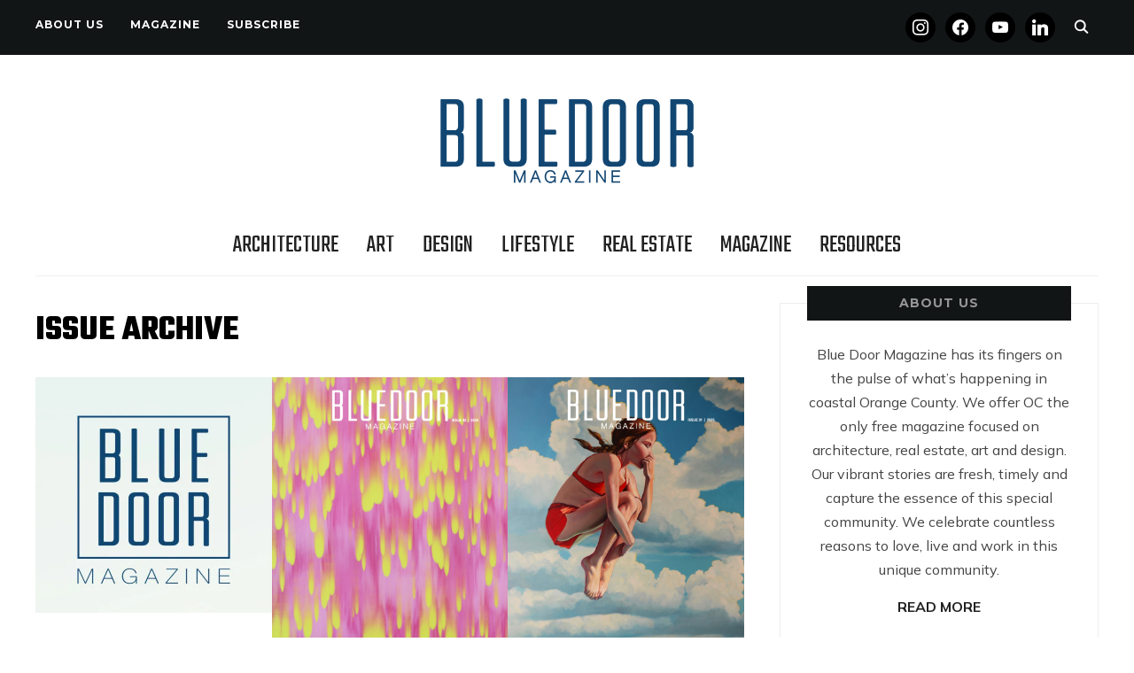

--- FILE ---
content_type: text/html; charset=UTF-8
request_url: https://bluedoormagazine.com/back-issues/
body_size: 22472
content:
<!DOCTYPE html>
<html lang="en-US">
<head>
    <meta charset="UTF-8">
    <meta name="viewport" content="width=device-width, initial-scale=1.0">
    <link rel="profile" href="http://gmpg.org/xfn/11">
    <link rel="pingback" href="https://bluedoormagazine.com/xmlrpc.php">
    <link rel="preload" as="font" href="https://bluedoormagazine.com/wp-content/themes/wpzoom-indigo/fonts/indigo.ttf" type="font/ttf" crossorigin>

    <meta name='robots' content='index, follow, max-image-preview:large, max-snippet:-1, max-video-preview:-1' />
	<style>img:is([sizes="auto" i], [sizes^="auto," i]) { contain-intrinsic-size: 3000px 1500px }</style>
	
	<!-- This site is optimized with the Yoast SEO Premium plugin v26.7 (Yoast SEO v26.8) - https://yoast.com/product/yoast-seo-premium-wordpress/ -->
	<title>Issue Archive - Blue Door Magazine</title>
	<meta name="description" content="Blue Door Magazine is an award winning luxury consumer magazine featuring the very best of architecture/design &amp; lifestyle in Coastal Orange County." />
	<link rel="canonical" href="https://bluedoormagazine.com/back-issues/" />
	<meta property="og:locale" content="en_US" />
	<meta property="og:type" content="article" />
	<meta property="og:title" content="Issue Archive" />
	<meta property="og:description" content="Blue Door Magazine is an award winning luxury consumer magazine featuring the very best of architecture/design &amp; lifestyle in Coastal Orange County." />
	<meta property="og:url" content="https://bluedoormagazine.com/back-issues/" />
	<meta property="og:site_name" content="Blue Door Magazine" />
	<meta property="article:modified_time" content="2025-11-24T23:03:18+00:00" />
	<meta property="og:image" content="https://bluedoormagazine.com/wp-content/uploads/2024/05/cropped-bdm_profile-1.png-3.webp" />
	<meta name="twitter:card" content="summary_large_image" />
	<meta name="twitter:label1" content="Est. reading time" />
	<meta name="twitter:data1" content="8 minutes" />
	<script type="application/ld+json" class="yoast-schema-graph">{"@context":"https://schema.org","@graph":[{"@type":"WebPage","@id":"https://bluedoormagazine.com/back-issues/","url":"https://bluedoormagazine.com/back-issues/","name":"Issue Archive - Blue Door Magazine","isPartOf":{"@id":"https://bluedoormagazine.com/#website"},"primaryImageOfPage":{"@id":"https://bluedoormagazine.com/back-issues/#primaryimage"},"image":{"@id":"https://bluedoormagazine.com/back-issues/#primaryimage"},"thumbnailUrl":"https://bluedoormagazine.com/wp-content/uploads/2024/05/cropped-bdm_profile-1.png-3.webp","datePublished":"2020-05-22T05:34:48+00:00","dateModified":"2025-11-24T23:03:18+00:00","description":"Blue Door Magazine is an award winning luxury consumer magazine featuring the very best of architecture/design & lifestyle in Coastal Orange County.","breadcrumb":{"@id":"https://bluedoormagazine.com/back-issues/#breadcrumb"},"inLanguage":"en-US","potentialAction":[{"@type":"ReadAction","target":["https://bluedoormagazine.com/back-issues/"]}]},{"@type":"ImageObject","inLanguage":"en-US","@id":"https://bluedoormagazine.com/back-issues/#primaryimage","url":"https://i0.wp.com/bluedoormagazine.com/wp-content/uploads/2024/05/cropped-bdm_profile-1.png-3.webp?fit=512%2C512&ssl=1","contentUrl":"https://i0.wp.com/bluedoormagazine.com/wp-content/uploads/2024/05/cropped-bdm_profile-1.png-3.webp?fit=512%2C512&ssl=1","width":512,"height":512},{"@type":"BreadcrumbList","@id":"https://bluedoormagazine.com/back-issues/#breadcrumb","itemListElement":[{"@type":"ListItem","position":1,"name":"Home","item":"https://bluedoormagazine.com/"},{"@type":"ListItem","position":2,"name":"Issue Archive"}]},{"@type":"WebSite","@id":"https://bluedoormagazine.com/#website","url":"https://bluedoormagazine.com/","name":"Blue Door Magazine","description":"Celebrating Coastal Orange County","publisher":{"@id":"https://bluedoormagazine.com/#organization"},"potentialAction":[{"@type":"SearchAction","target":{"@type":"EntryPoint","urlTemplate":"https://bluedoormagazine.com/?s={search_term_string}"},"query-input":{"@type":"PropertyValueSpecification","valueRequired":true,"valueName":"search_term_string"}}],"inLanguage":"en-US"},{"@type":"Organization","@id":"https://bluedoormagazine.com/#organization","name":"Blue Door Magazine","url":"https://bluedoormagazine.com/","logo":{"@type":"ImageObject","inLanguage":"en-US","@id":"https://bluedoormagazine.com/#/schema/logo/image/","url":"https://i0.wp.com/bluedoormagazine.com/wp-content/uploads/2020/05/cropped-BDM_cover_logo_blue_032520_700-1.png?fit=700%2C217&ssl=1","contentUrl":"https://i0.wp.com/bluedoormagazine.com/wp-content/uploads/2020/05/cropped-BDM_cover_logo_blue_032520_700-1.png?fit=700%2C217&ssl=1","width":700,"height":217,"caption":"Blue Door Magazine"},"image":{"@id":"https://bluedoormagazine.com/#/schema/logo/image/"}}]}</script>
	<!-- / Yoast SEO Premium plugin. -->


<link rel='dns-prefetch' href='//www.googletagmanager.com' />
<link rel='dns-prefetch' href='//stats.wp.com' />
<link rel='dns-prefetch' href='//fonts.googleapis.com' />
<link rel='preconnect' href='//i0.wp.com' />
<link rel='preconnect' href='//c0.wp.com' />
<link rel="alternate" type="application/rss+xml" title="Blue Door Magazine &raquo; Feed" href="https://bluedoormagazine.com/feed/" />
<script type="text/javascript">
/* <![CDATA[ */
window._wpemojiSettings = {"baseUrl":"https:\/\/s.w.org\/images\/core\/emoji\/16.0.1\/72x72\/","ext":".png","svgUrl":"https:\/\/s.w.org\/images\/core\/emoji\/16.0.1\/svg\/","svgExt":".svg","source":{"concatemoji":"https:\/\/bluedoormagazine.com\/wp-includes\/js\/wp-emoji-release.min.js?ver=6.8.3"}};
/*! This file is auto-generated */
!function(s,n){var o,i,e;function c(e){try{var t={supportTests:e,timestamp:(new Date).valueOf()};sessionStorage.setItem(o,JSON.stringify(t))}catch(e){}}function p(e,t,n){e.clearRect(0,0,e.canvas.width,e.canvas.height),e.fillText(t,0,0);var t=new Uint32Array(e.getImageData(0,0,e.canvas.width,e.canvas.height).data),a=(e.clearRect(0,0,e.canvas.width,e.canvas.height),e.fillText(n,0,0),new Uint32Array(e.getImageData(0,0,e.canvas.width,e.canvas.height).data));return t.every(function(e,t){return e===a[t]})}function u(e,t){e.clearRect(0,0,e.canvas.width,e.canvas.height),e.fillText(t,0,0);for(var n=e.getImageData(16,16,1,1),a=0;a<n.data.length;a++)if(0!==n.data[a])return!1;return!0}function f(e,t,n,a){switch(t){case"flag":return n(e,"\ud83c\udff3\ufe0f\u200d\u26a7\ufe0f","\ud83c\udff3\ufe0f\u200b\u26a7\ufe0f")?!1:!n(e,"\ud83c\udde8\ud83c\uddf6","\ud83c\udde8\u200b\ud83c\uddf6")&&!n(e,"\ud83c\udff4\udb40\udc67\udb40\udc62\udb40\udc65\udb40\udc6e\udb40\udc67\udb40\udc7f","\ud83c\udff4\u200b\udb40\udc67\u200b\udb40\udc62\u200b\udb40\udc65\u200b\udb40\udc6e\u200b\udb40\udc67\u200b\udb40\udc7f");case"emoji":return!a(e,"\ud83e\udedf")}return!1}function g(e,t,n,a){var r="undefined"!=typeof WorkerGlobalScope&&self instanceof WorkerGlobalScope?new OffscreenCanvas(300,150):s.createElement("canvas"),o=r.getContext("2d",{willReadFrequently:!0}),i=(o.textBaseline="top",o.font="600 32px Arial",{});return e.forEach(function(e){i[e]=t(o,e,n,a)}),i}function t(e){var t=s.createElement("script");t.src=e,t.defer=!0,s.head.appendChild(t)}"undefined"!=typeof Promise&&(o="wpEmojiSettingsSupports",i=["flag","emoji"],n.supports={everything:!0,everythingExceptFlag:!0},e=new Promise(function(e){s.addEventListener("DOMContentLoaded",e,{once:!0})}),new Promise(function(t){var n=function(){try{var e=JSON.parse(sessionStorage.getItem(o));if("object"==typeof e&&"number"==typeof e.timestamp&&(new Date).valueOf()<e.timestamp+604800&&"object"==typeof e.supportTests)return e.supportTests}catch(e){}return null}();if(!n){if("undefined"!=typeof Worker&&"undefined"!=typeof OffscreenCanvas&&"undefined"!=typeof URL&&URL.createObjectURL&&"undefined"!=typeof Blob)try{var e="postMessage("+g.toString()+"("+[JSON.stringify(i),f.toString(),p.toString(),u.toString()].join(",")+"));",a=new Blob([e],{type:"text/javascript"}),r=new Worker(URL.createObjectURL(a),{name:"wpTestEmojiSupports"});return void(r.onmessage=function(e){c(n=e.data),r.terminate(),t(n)})}catch(e){}c(n=g(i,f,p,u))}t(n)}).then(function(e){for(var t in e)n.supports[t]=e[t],n.supports.everything=n.supports.everything&&n.supports[t],"flag"!==t&&(n.supports.everythingExceptFlag=n.supports.everythingExceptFlag&&n.supports[t]);n.supports.everythingExceptFlag=n.supports.everythingExceptFlag&&!n.supports.flag,n.DOMReady=!1,n.readyCallback=function(){n.DOMReady=!0}}).then(function(){return e}).then(function(){var e;n.supports.everything||(n.readyCallback(),(e=n.source||{}).concatemoji?t(e.concatemoji):e.wpemoji&&e.twemoji&&(t(e.twemoji),t(e.wpemoji)))}))}((window,document),window._wpemojiSettings);
/* ]]> */
</script>
<link rel='stylesheet' id='sby_common_styles-css' href='https://bluedoormagazine.com/wp-content/plugins/feeds-for-youtube/public/build/css/sb-youtube-common.css?ver=2.6.2' type='text/css' media='all' />
<link rel='stylesheet' id='sby_styles-css' href='https://bluedoormagazine.com/wp-content/plugins/feeds-for-youtube/public/build/css/sb-youtube-free.css?ver=2.6.2' type='text/css' media='all' />
<style id='wp-emoji-styles-inline-css' type='text/css'>

	img.wp-smiley, img.emoji {
		display: inline !important;
		border: none !important;
		box-shadow: none !important;
		height: 1em !important;
		width: 1em !important;
		margin: 0 0.07em !important;
		vertical-align: -0.1em !important;
		background: none !important;
		padding: 0 !important;
	}
</style>
<link rel='stylesheet' id='wp-block-library-css' href='https://c0.wp.com/c/6.8.3/wp-includes/css/dist/block-library/style.min.css' type='text/css' media='all' />
<link rel='stylesheet' id='swiper-css-css' href='https://bluedoormagazine.com/wp-content/plugins/instagram-widget-by-wpzoom/dist/styles/library/swiper.css?ver=7.4.1' type='text/css' media='all' />
<link rel='stylesheet' id='dashicons-css' href='https://c0.wp.com/c/6.8.3/wp-includes/css/dashicons.min.css' type='text/css' media='all' />
<link rel='stylesheet' id='magnific-popup-css' href='https://bluedoormagazine.com/wp-content/plugins/instagram-widget-by-wpzoom/dist/styles/library/magnific-popup.css?ver=2.3.2' type='text/css' media='all' />
<link rel='stylesheet' id='wpz-insta_block-frontend-style-css' href='https://bluedoormagazine.com/wp-content/plugins/instagram-widget-by-wpzoom/dist/styles/frontend/index.css?ver=css-4b331c57b581' type='text/css' media='all' />
<style id='classic-theme-styles-inline-css' type='text/css'>
/*! This file is auto-generated */
.wp-block-button__link{color:#fff;background-color:#32373c;border-radius:9999px;box-shadow:none;text-decoration:none;padding:calc(.667em + 2px) calc(1.333em + 2px);font-size:1.125em}.wp-block-file__button{background:#32373c;color:#fff;text-decoration:none}
</style>
<link rel='stylesheet' id='wpzoom-social-icons-block-style-css' href='https://bluedoormagazine.com/wp-content/plugins/social-icons-widget-by-wpzoom/block/dist/style-wpzoom-social-icons.css?ver=4.5.4' type='text/css' media='all' />
<link rel='stylesheet' id='mediaelement-css' href='https://c0.wp.com/c/6.8.3/wp-includes/js/mediaelement/mediaelementplayer-legacy.min.css' type='text/css' media='all' />
<link rel='stylesheet' id='wp-mediaelement-css' href='https://c0.wp.com/c/6.8.3/wp-includes/js/mediaelement/wp-mediaelement.min.css' type='text/css' media='all' />
<style id='jetpack-sharing-buttons-style-inline-css' type='text/css'>
.jetpack-sharing-buttons__services-list{display:flex;flex-direction:row;flex-wrap:wrap;gap:0;list-style-type:none;margin:5px;padding:0}.jetpack-sharing-buttons__services-list.has-small-icon-size{font-size:12px}.jetpack-sharing-buttons__services-list.has-normal-icon-size{font-size:16px}.jetpack-sharing-buttons__services-list.has-large-icon-size{font-size:24px}.jetpack-sharing-buttons__services-list.has-huge-icon-size{font-size:36px}@media print{.jetpack-sharing-buttons__services-list{display:none!important}}.editor-styles-wrapper .wp-block-jetpack-sharing-buttons{gap:0;padding-inline-start:0}ul.jetpack-sharing-buttons__services-list.has-background{padding:1.25em 2.375em}
</style>
<link rel='stylesheet' id='coblocks-frontend-css' href='https://bluedoormagazine.com/wp-content/plugins/coblocks/dist/style-coblocks-1.css?ver=3.1.16' type='text/css' media='all' />
<link rel='stylesheet' id='coblocks-extensions-css' href='https://bluedoormagazine.com/wp-content/plugins/coblocks/dist/style-coblocks-extensions.css?ver=3.1.16' type='text/css' media='all' />
<link rel='stylesheet' id='coblocks-animation-css' href='https://bluedoormagazine.com/wp-content/plugins/coblocks/dist/style-coblocks-animation.css?ver=2677611078ee87eb3b1c' type='text/css' media='all' />
<link rel='stylesheet' id='wpzoom-forms-css-frontend-formblock-css' href='https://bluedoormagazine.com/wp-content/plugins/wpzoom-forms/build/form-block/frontend/style.css?ver=1.3.4' type='text/css' media='all' />
<style id='global-styles-inline-css' type='text/css'>
:root{--wp--preset--aspect-ratio--square: 1;--wp--preset--aspect-ratio--4-3: 4/3;--wp--preset--aspect-ratio--3-4: 3/4;--wp--preset--aspect-ratio--3-2: 3/2;--wp--preset--aspect-ratio--2-3: 2/3;--wp--preset--aspect-ratio--16-9: 16/9;--wp--preset--aspect-ratio--9-16: 9/16;--wp--preset--color--black: #000000;--wp--preset--color--cyan-bluish-gray: #abb8c3;--wp--preset--color--white: #ffffff;--wp--preset--color--pale-pink: #f78da7;--wp--preset--color--vivid-red: #cf2e2e;--wp--preset--color--luminous-vivid-orange: #ff6900;--wp--preset--color--luminous-vivid-amber: #fcb900;--wp--preset--color--light-green-cyan: #7bdcb5;--wp--preset--color--vivid-green-cyan: #00d084;--wp--preset--color--pale-cyan-blue: #8ed1fc;--wp--preset--color--vivid-cyan-blue: #0693e3;--wp--preset--color--vivid-purple: #9b51e0;--wp--preset--gradient--vivid-cyan-blue-to-vivid-purple: linear-gradient(135deg,rgba(6,147,227,1) 0%,rgb(155,81,224) 100%);--wp--preset--gradient--light-green-cyan-to-vivid-green-cyan: linear-gradient(135deg,rgb(122,220,180) 0%,rgb(0,208,130) 100%);--wp--preset--gradient--luminous-vivid-amber-to-luminous-vivid-orange: linear-gradient(135deg,rgba(252,185,0,1) 0%,rgba(255,105,0,1) 100%);--wp--preset--gradient--luminous-vivid-orange-to-vivid-red: linear-gradient(135deg,rgba(255,105,0,1) 0%,rgb(207,46,46) 100%);--wp--preset--gradient--very-light-gray-to-cyan-bluish-gray: linear-gradient(135deg,rgb(238,238,238) 0%,rgb(169,184,195) 100%);--wp--preset--gradient--cool-to-warm-spectrum: linear-gradient(135deg,rgb(74,234,220) 0%,rgb(151,120,209) 20%,rgb(207,42,186) 40%,rgb(238,44,130) 60%,rgb(251,105,98) 80%,rgb(254,248,76) 100%);--wp--preset--gradient--blush-light-purple: linear-gradient(135deg,rgb(255,206,236) 0%,rgb(152,150,240) 100%);--wp--preset--gradient--blush-bordeaux: linear-gradient(135deg,rgb(254,205,165) 0%,rgb(254,45,45) 50%,rgb(107,0,62) 100%);--wp--preset--gradient--luminous-dusk: linear-gradient(135deg,rgb(255,203,112) 0%,rgb(199,81,192) 50%,rgb(65,88,208) 100%);--wp--preset--gradient--pale-ocean: linear-gradient(135deg,rgb(255,245,203) 0%,rgb(182,227,212) 50%,rgb(51,167,181) 100%);--wp--preset--gradient--electric-grass: linear-gradient(135deg,rgb(202,248,128) 0%,rgb(113,206,126) 100%);--wp--preset--gradient--midnight: linear-gradient(135deg,rgb(2,3,129) 0%,rgb(40,116,252) 100%);--wp--preset--font-size--small: 13px;--wp--preset--font-size--medium: 20px;--wp--preset--font-size--large: 36px;--wp--preset--font-size--x-large: 42px;--wp--preset--spacing--20: 0.44rem;--wp--preset--spacing--30: 0.67rem;--wp--preset--spacing--40: 1rem;--wp--preset--spacing--50: 1.5rem;--wp--preset--spacing--60: 2.25rem;--wp--preset--spacing--70: 3.38rem;--wp--preset--spacing--80: 5.06rem;--wp--preset--shadow--natural: 6px 6px 9px rgba(0, 0, 0, 0.2);--wp--preset--shadow--deep: 12px 12px 50px rgba(0, 0, 0, 0.4);--wp--preset--shadow--sharp: 6px 6px 0px rgba(0, 0, 0, 0.2);--wp--preset--shadow--outlined: 6px 6px 0px -3px rgba(255, 255, 255, 1), 6px 6px rgba(0, 0, 0, 1);--wp--preset--shadow--crisp: 6px 6px 0px rgba(0, 0, 0, 1);}:where(.is-layout-flex){gap: 0.5em;}:where(.is-layout-grid){gap: 0.5em;}body .is-layout-flex{display: flex;}.is-layout-flex{flex-wrap: wrap;align-items: center;}.is-layout-flex > :is(*, div){margin: 0;}body .is-layout-grid{display: grid;}.is-layout-grid > :is(*, div){margin: 0;}:where(.wp-block-columns.is-layout-flex){gap: 2em;}:where(.wp-block-columns.is-layout-grid){gap: 2em;}:where(.wp-block-post-template.is-layout-flex){gap: 1.25em;}:where(.wp-block-post-template.is-layout-grid){gap: 1.25em;}.has-black-color{color: var(--wp--preset--color--black) !important;}.has-cyan-bluish-gray-color{color: var(--wp--preset--color--cyan-bluish-gray) !important;}.has-white-color{color: var(--wp--preset--color--white) !important;}.has-pale-pink-color{color: var(--wp--preset--color--pale-pink) !important;}.has-vivid-red-color{color: var(--wp--preset--color--vivid-red) !important;}.has-luminous-vivid-orange-color{color: var(--wp--preset--color--luminous-vivid-orange) !important;}.has-luminous-vivid-amber-color{color: var(--wp--preset--color--luminous-vivid-amber) !important;}.has-light-green-cyan-color{color: var(--wp--preset--color--light-green-cyan) !important;}.has-vivid-green-cyan-color{color: var(--wp--preset--color--vivid-green-cyan) !important;}.has-pale-cyan-blue-color{color: var(--wp--preset--color--pale-cyan-blue) !important;}.has-vivid-cyan-blue-color{color: var(--wp--preset--color--vivid-cyan-blue) !important;}.has-vivid-purple-color{color: var(--wp--preset--color--vivid-purple) !important;}.has-black-background-color{background-color: var(--wp--preset--color--black) !important;}.has-cyan-bluish-gray-background-color{background-color: var(--wp--preset--color--cyan-bluish-gray) !important;}.has-white-background-color{background-color: var(--wp--preset--color--white) !important;}.has-pale-pink-background-color{background-color: var(--wp--preset--color--pale-pink) !important;}.has-vivid-red-background-color{background-color: var(--wp--preset--color--vivid-red) !important;}.has-luminous-vivid-orange-background-color{background-color: var(--wp--preset--color--luminous-vivid-orange) !important;}.has-luminous-vivid-amber-background-color{background-color: var(--wp--preset--color--luminous-vivid-amber) !important;}.has-light-green-cyan-background-color{background-color: var(--wp--preset--color--light-green-cyan) !important;}.has-vivid-green-cyan-background-color{background-color: var(--wp--preset--color--vivid-green-cyan) !important;}.has-pale-cyan-blue-background-color{background-color: var(--wp--preset--color--pale-cyan-blue) !important;}.has-vivid-cyan-blue-background-color{background-color: var(--wp--preset--color--vivid-cyan-blue) !important;}.has-vivid-purple-background-color{background-color: var(--wp--preset--color--vivid-purple) !important;}.has-black-border-color{border-color: var(--wp--preset--color--black) !important;}.has-cyan-bluish-gray-border-color{border-color: var(--wp--preset--color--cyan-bluish-gray) !important;}.has-white-border-color{border-color: var(--wp--preset--color--white) !important;}.has-pale-pink-border-color{border-color: var(--wp--preset--color--pale-pink) !important;}.has-vivid-red-border-color{border-color: var(--wp--preset--color--vivid-red) !important;}.has-luminous-vivid-orange-border-color{border-color: var(--wp--preset--color--luminous-vivid-orange) !important;}.has-luminous-vivid-amber-border-color{border-color: var(--wp--preset--color--luminous-vivid-amber) !important;}.has-light-green-cyan-border-color{border-color: var(--wp--preset--color--light-green-cyan) !important;}.has-vivid-green-cyan-border-color{border-color: var(--wp--preset--color--vivid-green-cyan) !important;}.has-pale-cyan-blue-border-color{border-color: var(--wp--preset--color--pale-cyan-blue) !important;}.has-vivid-cyan-blue-border-color{border-color: var(--wp--preset--color--vivid-cyan-blue) !important;}.has-vivid-purple-border-color{border-color: var(--wp--preset--color--vivid-purple) !important;}.has-vivid-cyan-blue-to-vivid-purple-gradient-background{background: var(--wp--preset--gradient--vivid-cyan-blue-to-vivid-purple) !important;}.has-light-green-cyan-to-vivid-green-cyan-gradient-background{background: var(--wp--preset--gradient--light-green-cyan-to-vivid-green-cyan) !important;}.has-luminous-vivid-amber-to-luminous-vivid-orange-gradient-background{background: var(--wp--preset--gradient--luminous-vivid-amber-to-luminous-vivid-orange) !important;}.has-luminous-vivid-orange-to-vivid-red-gradient-background{background: var(--wp--preset--gradient--luminous-vivid-orange-to-vivid-red) !important;}.has-very-light-gray-to-cyan-bluish-gray-gradient-background{background: var(--wp--preset--gradient--very-light-gray-to-cyan-bluish-gray) !important;}.has-cool-to-warm-spectrum-gradient-background{background: var(--wp--preset--gradient--cool-to-warm-spectrum) !important;}.has-blush-light-purple-gradient-background{background: var(--wp--preset--gradient--blush-light-purple) !important;}.has-blush-bordeaux-gradient-background{background: var(--wp--preset--gradient--blush-bordeaux) !important;}.has-luminous-dusk-gradient-background{background: var(--wp--preset--gradient--luminous-dusk) !important;}.has-pale-ocean-gradient-background{background: var(--wp--preset--gradient--pale-ocean) !important;}.has-electric-grass-gradient-background{background: var(--wp--preset--gradient--electric-grass) !important;}.has-midnight-gradient-background{background: var(--wp--preset--gradient--midnight) !important;}.has-small-font-size{font-size: var(--wp--preset--font-size--small) !important;}.has-medium-font-size{font-size: var(--wp--preset--font-size--medium) !important;}.has-large-font-size{font-size: var(--wp--preset--font-size--large) !important;}.has-x-large-font-size{font-size: var(--wp--preset--font-size--x-large) !important;}
:where(.wp-block-post-template.is-layout-flex){gap: 1.25em;}:where(.wp-block-post-template.is-layout-grid){gap: 1.25em;}
:where(.wp-block-columns.is-layout-flex){gap: 2em;}:where(.wp-block-columns.is-layout-grid){gap: 2em;}
:root :where(.wp-block-pullquote){font-size: 1.5em;line-height: 1.6;}
</style>
<link rel='stylesheet' id='wp-components-css' href='https://c0.wp.com/c/6.8.3/wp-includes/css/dist/components/style.min.css' type='text/css' media='all' />
<link rel='stylesheet' id='godaddy-styles-css' href='https://bluedoormagazine.com/wp-content/mu-plugins/vendor/wpex/godaddy-launch/includes/Dependencies/GoDaddy/Styles/build/latest.css?ver=2.0.2' type='text/css' media='all' />
<link rel='stylesheet' id='forms-for-campaign-monitor-custom_cm_monitor_css-css' href='https://bluedoormagazine.com/wp-content/plugins/forms-for-campaign-monitor/forms/views/public/css/app.css?ver=1.0.0' type='text/css' media='all' />
<link rel='stylesheet' id='zoom-theme-utils-css-css' href='https://bluedoormagazine.com/wp-content/themes/wpzoom-indigo/functions/wpzoom/assets/css/theme-utils.css?ver=6.8.3' type='text/css' media='all' />
<link rel='stylesheet' id='indigo-google-fonts-css' href='https://fonts.googleapis.com/css?family=Mulish%3Aregular%2C700%2C700i%2Citalic%7COswald%3Aregular%2C700%7CMontserrat%3Aregular%2C700%7CTeko%3Aregular%2C300%2C700&#038;subset=latin&#038;display=swap&#038;ver=6.8.3' type='text/css' media='all' />
<link rel='stylesheet' id='indigo-style-css' href='https://bluedoormagazine.com/wp-content/themes/wpzoom-indigo/style.css?ver=1.0.21' type='text/css' media='all' />
<link rel='stylesheet' id='media-queries-css' href='https://bluedoormagazine.com/wp-content/themes/wpzoom-indigo/css/media-queries.css?ver=1.0.21' type='text/css' media='all' />
<link rel='stylesheet' id='indigo-google-font-default-css' href='//fonts.googleapis.com/css?family=Oswald%3A400%2C500%2C700&#038;display=swap&#038;ver=6.8.3' type='text/css' media='all' />
<link rel='stylesheet' id='indigo-style-color-default-css' href='https://bluedoormagazine.com/wp-content/themes/wpzoom-indigo/styles/default.css?ver=1.0.21' type='text/css' media='all' />
<link rel='stylesheet' id='wpzoom-social-icons-socicon-css' href='https://bluedoormagazine.com/wp-content/plugins/social-icons-widget-by-wpzoom/assets/css/wpzoom-socicon.css?ver=1768488201' type='text/css' media='all' />
<link rel='stylesheet' id='wpzoom-social-icons-genericons-css' href='https://bluedoormagazine.com/wp-content/plugins/social-icons-widget-by-wpzoom/assets/css/genericons.css?ver=1768488201' type='text/css' media='all' />
<link rel='stylesheet' id='wpzoom-social-icons-academicons-css' href='https://bluedoormagazine.com/wp-content/plugins/social-icons-widget-by-wpzoom/assets/css/academicons.min.css?ver=1768488201' type='text/css' media='all' />
<link rel='stylesheet' id='wpzoom-social-icons-font-awesome-3-css' href='https://bluedoormagazine.com/wp-content/plugins/social-icons-widget-by-wpzoom/assets/css/font-awesome-3.min.css?ver=1768488201' type='text/css' media='all' />
<link rel='stylesheet' id='wpzoom-social-icons-styles-css' href='https://bluedoormagazine.com/wp-content/plugins/social-icons-widget-by-wpzoom/assets/css/wpzoom-social-icons-styles.css?ver=1768488201' type='text/css' media='all' />
<link rel='preload' as='font'  id='wpzoom-social-icons-font-academicons-woff2-css' href='https://bluedoormagazine.com/wp-content/plugins/social-icons-widget-by-wpzoom/assets/font/academicons.woff2?v=1.9.2'  type='font/woff2' crossorigin />
<link rel='preload' as='font'  id='wpzoom-social-icons-font-fontawesome-3-woff2-css' href='https://bluedoormagazine.com/wp-content/plugins/social-icons-widget-by-wpzoom/assets/font/fontawesome-webfont.woff2?v=4.7.0'  type='font/woff2' crossorigin />
<link rel='preload' as='font'  id='wpzoom-social-icons-font-genericons-woff-css' href='https://bluedoormagazine.com/wp-content/plugins/social-icons-widget-by-wpzoom/assets/font/Genericons.woff'  type='font/woff' crossorigin />
<link rel='preload' as='font'  id='wpzoom-social-icons-font-socicon-woff2-css' href='https://bluedoormagazine.com/wp-content/plugins/social-icons-widget-by-wpzoom/assets/font/socicon.woff2?v=4.5.4'  type='font/woff2' crossorigin />
<!--n2css--><!--n2js--><script type="text/javascript" src="https://c0.wp.com/c/6.8.3/wp-includes/js/jquery/jquery.min.js" id="jquery-core-js"></script>
<script type="text/javascript" src="https://c0.wp.com/c/6.8.3/wp-includes/js/jquery/jquery-migrate.min.js" id="jquery-migrate-js"></script>
<script type="text/javascript" src="https://c0.wp.com/c/6.8.3/wp-includes/js/underscore.min.js" id="underscore-js"></script>
<script type="text/javascript" id="wp-util-js-extra">
/* <![CDATA[ */
var _wpUtilSettings = {"ajax":{"url":"\/wp-admin\/admin-ajax.php"}};
/* ]]> */
</script>
<script type="text/javascript" src="https://c0.wp.com/c/6.8.3/wp-includes/js/wp-util.min.js" id="wp-util-js"></script>
<script type="text/javascript" src="https://bluedoormagazine.com/wp-content/plugins/instagram-widget-by-wpzoom/dist/scripts/library/magnific-popup.js?ver=1768488208" id="magnific-popup-js"></script>
<script type="text/javascript" src="https://bluedoormagazine.com/wp-content/plugins/instagram-widget-by-wpzoom/dist/scripts/library/swiper.js?ver=7.4.1" id="swiper-js-js"></script>
<script type="text/javascript" src="https://bluedoormagazine.com/wp-content/plugins/instagram-widget-by-wpzoom/dist/scripts/frontend/block.js?ver=6c9dcb21b2da662ca82d" id="wpz-insta_block-frontend-script-js"></script>
<script type="text/javascript" src="https://bluedoormagazine.com/wp-content/themes/wpzoom-indigo/js/init.js?ver=6.8.3" id="wpzoom-init-js"></script>

<!-- Google tag (gtag.js) snippet added by Site Kit -->
<!-- Google Analytics snippet added by Site Kit -->
<script type="text/javascript" src="https://www.googletagmanager.com/gtag/js?id=GT-TXBQKX3J" id="google_gtagjs-js" async></script>
<script type="text/javascript" id="google_gtagjs-js-after">
/* <![CDATA[ */
window.dataLayer = window.dataLayer || [];function gtag(){dataLayer.push(arguments);}
gtag("set","linker",{"domains":["bluedoormagazine.com"]});
gtag("js", new Date());
gtag("set", "developer_id.dZTNiMT", true);
gtag("config", "GT-TXBQKX3J");
 window._googlesitekit = window._googlesitekit || {}; window._googlesitekit.throttledEvents = []; window._googlesitekit.gtagEvent = (name, data) => { var key = JSON.stringify( { name, data } ); if ( !! window._googlesitekit.throttledEvents[ key ] ) { return; } window._googlesitekit.throttledEvents[ key ] = true; setTimeout( () => { delete window._googlesitekit.throttledEvents[ key ]; }, 5 ); gtag( "event", name, { ...data, event_source: "site-kit" } ); }; 
/* ]]> */
</script>
<link rel="https://api.w.org/" href="https://bluedoormagazine.com/wp-json/" /><link rel="alternate" title="JSON" type="application/json" href="https://bluedoormagazine.com/wp-json/wp/v2/pages/57" /><link rel="EditURI" type="application/rsd+xml" title="RSD" href="https://bluedoormagazine.com/xmlrpc.php?rsd" />
<link rel='shortlink' href='https://bluedoormagazine.com/?p=57' />
<link rel="alternate" title="oEmbed (JSON)" type="application/json+oembed" href="https://bluedoormagazine.com/wp-json/oembed/1.0/embed?url=https%3A%2F%2Fbluedoormagazine.com%2Fback-issues%2F" />
<link rel="alternate" title="oEmbed (XML)" type="text/xml+oembed" href="https://bluedoormagazine.com/wp-json/oembed/1.0/embed?url=https%3A%2F%2Fbluedoormagazine.com%2Fback-issues%2F&#038;format=xml" />

<!-- This site is using AdRotate v5.17.2 to display their advertisements - https://ajdg.solutions/ -->
<!-- AdRotate CSS -->
<style type="text/css" media="screen">
	.g { margin:0px; padding:0px; overflow:hidden; line-height:1; zoom:1; }
	.g img { height:auto; }
	.g-col { position:relative; float:left; }
	.g-col:first-child { margin-left: 0; }
	.g-col:last-child { margin-right: 0; }
	@media only screen and (max-width: 480px) {
		.g-col, .g-dyn, .g-single { width:100%; margin-left:0; margin-right:0; }
	}
</style>
<!-- /AdRotate CSS -->

<meta name="generator" content="Site Kit by Google 1.170.0" />	<style>img#wpstats{display:none}</style>
		<!-- WPZOOM Theme / Framework -->
<meta name="generator" content="Indigo 1.0.21" />
<meta name="generator" content="WPZOOM Framework 1.9.24" />

<!-- Begin Theme Custom CSS -->
<style type="text/css" id="wpzoom-indigo-custom-css">
.navbar-brand-wpz .tagline{display:none;}.navbar-brand-wpz a:hover{color:#647aa3;}a:hover{color:#647aa3;}button:hover, input[type=button]:hover, input[type=reset]:hover, input[type=submit]:hover{background:#647aa3;}.top-navbar a:hover, .top-navbar .navbar-wpz ul a:hover{color:#647aa3;}.top-navbar .navbar-wpz .current-menu-item > a, .top-navbar .navbar-wpz .current_page_item > a, .top-navbar .navbar-wpz .current-menu-parent > a{color:#647aa3;}.sb-search .sb-icon-search:hover, .sb-search .sb-search-input{background:#647aa3;}.main-navbar .navbar-wpz > li > a:hover{color:#647aa3;}.main-navbar .navbar-wpz > .current-menu-item > a, .main-navbar .navbar-wpz > .current_page_item > a, .main-navbar .navbar-wpz > .current-menu-parent > a{color:#647aa3;}.navbar-wpz ul a:hover{color:#647aa3;}.navbar-wpz ul .current-menu-item > a, .navbar-wpz ul .current_page_item > a, .navbar-wpz ul .current-menu-parent > a{color:#647aa3;}.slides li .slide_button a{background:#000000;font-weight:normal;}.slides li .slide_button a:hover{color:#647aa3;}.entry-title a:hover{color:#647aa3;}.cat-links a:hover{color:#647aa3;}.entry-meta a:hover{color:#647aa0;}.recent-posts .entry-meta a:hover{border-color:#647aa0;}.readmore_button a:hover, .readmore_button a:active{color:#647aa3;}.infinite-scroll #infinite-handle span:hover{background:#647aa3;}.single .entry-meta a:hover{color:#647aa3;}.entry-content a{color:#647aa3;}#sidebar .widget .title, .widget .title{color:#969696;}.site-footer a:hover{color:#647aa3;}.footer-menu ul li a:hover{color:#647aa3;}.navbar-brand-wpz h1{letter-spacing:1px;}.entry-title{font-weight:300;}.single h1.entry-title{font-weight:300;}.footer-title{display:none;}
@media screen and (min-width: 769px){body{font-size:16px;}.navbar-brand-wpz h1{font-size:70px;}.navbar-brand-wpz .tagline{font-size:18px;}.slides li h3{font-size:42px;}.slides li .slide_button a{font-size:14px;}.widget h3.title{font-size:14px;}.site-footer .widget h3.title{font-size:20px;}.entry-title{font-size:30px;}.single h1.entry-title{font-size:40px;}.page h1.entry-title{font-size:40px;}.footer-title{font-size:40px;}.footer-menu ul li{font-size:20px;}}
@media screen and (max-width: 768px){body{font-size:16px;}.navbar-brand-wpz h1{font-size:60px;}.navbar-brand-wpz .tagline{font-size:18px;}.slides li h3{font-size:26px;}.slides li .slide_button a{font-size:12px;}.widget h3.title{font-size:14px;}.site-footer .widget h3.title{font-size:20px;}.entry-title{font-size:24px;}.single h1.entry-title{font-size:36px;}.page h1.entry-title{font-size:36px;}.footer-title{font-size:40px;}.footer-menu ul li{font-size:20px;}}
@media screen and (max-width: 480px){body{font-size:16px;}.navbar-brand-wpz h1{font-size:60px;}.navbar-brand-wpz .tagline{font-size:18px;}.slides li h3{font-size:26px;}.slides li .slide_button a{font-size:12px;}.widget h3.title{font-size:14px;}.site-footer .widget h3.title{font-size:20px;}.entry-title{font-size:24px;}.single h1.entry-title{font-size:28px;}.page h1.entry-title{font-size:28px;}.footer-title{font-size:40px;}.footer-menu ul li{font-size:20px;}}
</style>
<!-- End Theme Custom CSS -->
<meta name="generator" content="Elementor 3.34.2; features: e_font_icon_svg, additional_custom_breakpoints; settings: css_print_method-external, google_font-enabled, font_display-swap">
			<style>
				.e-con.e-parent:nth-of-type(n+4):not(.e-lazyloaded):not(.e-no-lazyload),
				.e-con.e-parent:nth-of-type(n+4):not(.e-lazyloaded):not(.e-no-lazyload) * {
					background-image: none !important;
				}
				@media screen and (max-height: 1024px) {
					.e-con.e-parent:nth-of-type(n+3):not(.e-lazyloaded):not(.e-no-lazyload),
					.e-con.e-parent:nth-of-type(n+3):not(.e-lazyloaded):not(.e-no-lazyload) * {
						background-image: none !important;
					}
				}
				@media screen and (max-height: 640px) {
					.e-con.e-parent:nth-of-type(n+2):not(.e-lazyloaded):not(.e-no-lazyload),
					.e-con.e-parent:nth-of-type(n+2):not(.e-lazyloaded):not(.e-no-lazyload) * {
						background-image: none !important;
					}
				}
			</style>
			<script async src='https://tag.simpli.fi/sifitag/4a054c70-ca51-0137-6644-067f653fa718'></script><script>document.addEventListener('DOMContentLoaded', function() {
    var buttons = document.querySelectorAll('a');  // Select all anchor tags
    buttons.forEach(function(button) {
        if (button.textContent.trim() === 'Continue Reading') {  // Check for exact match of 'Continue Reading'
            button.textContent = 'Read More';  // Change it to 'Read More'
        }
    });
});
</script><link rel="icon" href="https://i0.wp.com/bluedoormagazine.com/wp-content/uploads/2025/01/cropped-BDM_logo_stacked_blue-copy.jpg?fit=32%2C32&#038;ssl=1" sizes="32x32" />
<link rel="icon" href="https://i0.wp.com/bluedoormagazine.com/wp-content/uploads/2025/01/cropped-BDM_logo_stacked_blue-copy.jpg?fit=192%2C192&#038;ssl=1" sizes="192x192" />
<link rel="apple-touch-icon" href="https://i0.wp.com/bluedoormagazine.com/wp-content/uploads/2025/01/cropped-BDM_logo_stacked_blue-copy.jpg?fit=180%2C180&#038;ssl=1" />
<meta name="msapplication-TileImage" content="https://i0.wp.com/bluedoormagazine.com/wp-content/uploads/2025/01/cropped-BDM_logo_stacked_blue-copy.jpg?fit=270%2C270&#038;ssl=1" />
		<style type="text/css" id="wp-custom-css">
			.subscribe { 
background-color: #858585;
color: #647AA3;
color:#FFF;
text-align:center
}

.sidebarsocial {
text-align:center
}

.aboutus {
text-align:center
}

.button {
text-align: center;
position: relative; top: -25px; 
}
.comments-link {
    display: none !important;
}
.entry-meta .comments {
    display: none !important;
}
div[class*="author"], section[class*="author"], .author-bio, .post-author, .entry-author {
    display: none !important;
}
/* Grid container */
.event-grid {
  display: grid;
  grid-template-columns: repeat(auto-fill, minmax(300px, 1fr));
  gap: 20px;
  padding: 20px;
}

/* Individual event item */
.event-item {
  border: 1px solid #ddd;
  border-radius: 8px;
  overflow: hidden;
  position: relative;
}

/* Event image */
.event-image {
  position: relative;
  width: 100%;
  height: 200px;
  overflow: hidden;
}

.event-image img {
  width: 100%;
  height: 100%;
  object-fit: cover;
}

/* Date overlay */
.event-date {
  position: absolute;
  top: 10px;
  left: 10px;
  padding: 5px 10px;
  background-color: rgba(0, 0, 0, 0.6);
  color: white;
  font-weight: bold;
  font-size: 14px;
  border-radius: 5px;
}

/* Event title */
.event-title {
  font-size: 18px;
  font-weight: bold;
  margin: 10px;
  text-align: center;
}

/* Event description */
.event-description {
  font-size: 14px;
  padding: 0 10px;
  text-align: center;
}

/* Presented by */
.event-presented-by {
  font-size: 12px;
  color: #888;
  text-align: center;
  padding-bottom: 15px;
}
/* Main event details section */
.event-details {
  display: flex;
  gap: 20px;
  padding: 20px;
}

/* Event main content */
.event-main {
  flex: 2;
}

.event-image-full {
  width: 100%;
  height: 400px;
  overflow: hidden;
  margin-bottom: 20px;
}

.event-image-full img {
  width: 100%;
  height: 100%;
  object-fit: cover;
}

/* Event title and description */
.event-title {
  font-size: 32px;
  margin-bottom: 20px;
}

.event-description {
  font-size: 18px;
  line-height: 1.6;
}

/* More photos section */
.more-photos h3 {
  font-size: 20px;
  margin-top: 40px;
}

/* Event sidebar (ticket info) */
.event-sidebar {
  flex: 1;
  background-color: #f7f7f7;
  padding: 20px;
  border-radius: 8px;
}

.event-meta h2 {
  font-size: 24px;
  margin-bottom: 15px;
}

.event-meta p {
  font-size: 16px;
  margin-bottom: 10px;
}

.purchase-tickets-btn {
  background-color: #f39c12;
  color: white;
  border: none;
  padding: 15px;
  font-size: 16px;
  width: 100%;
  cursor: pointer;
  border-radius: 5px;
  margin-top: 20px;
}

.purchase-tickets-btn:hover {
  background-color: #e67e22;
}

/* Partners section */
.partners {
  margin-top: 30px;
  text-align: center;
}

.partners h4 {
  font-size: 18px;
  font-weight: bold;
}

body.home {
/* Target the 'Continue Reading' button across all pages */
.readmore_button a, 
a[href*="Continue Reading"] {
    background-color: transparent !important;  /* Remove background */
    border: 1px solid black !important;  /* Thin black border */
    color: black !important;  /* Black text */
    padding: 8px 16px !important;  /* Adjust padding */
    font-size: 12px !important;  /* Smaller font size */
    font-weight: normal !important;  /* Remove bold */
    letter-spacing: 1px !important;  /* Spacing between letters */
    font-family: "Oswald", sans-serif !important;  /* Use Oswald font */
    text-transform: uppercase !important;  /* Uppercase text */
    text-decoration: none !important;  /* Remove underline */
}

/* Styling the 'Continue Reading' button on hover */
.readmore_button a:hover, 
a[href*="Continue Reading"]:hover {
    background-color: transparent !important;  /* Keep no background */
    border-color: black !important;  /* Keep black border on hover */
    color: black !important;  /* Keep black text on hover */
    text-decoration: none !important;  /* Keep no underline */
}
/* Fix the spacing issue between logo and top menu */
.top-navbar {
    padding-top: 0 !important;
    padding-bottom: 0 !important;
    margin-top: 0 !important;
    margin-bottom: 0 !important;
}

/* Fix any unwanted space inside the inner-wrap */
.header-inner-wrap {
    margin-top: 0 !important;
    margin-bottom: 0 !important;
    padding-top: 0 !important;
    padding-bottom: 0 !important;
    display: flex;
    justify-content: space-between; /* Ensure space between logo and menu */
    align-items: center; /* Vertically align the logo and menu */
}

/* Make sure the menu is still centered horizontally */
.top-navbar .menu-top-menu-container {
    text-align: center;
}
/* Make the logo sticky */
.sticky-logo-container {
    position: sticky;
    top: 0;
    z-index: 9999;
    background-color: white; /* White background for sticky area */
    padding: 10px 0; /* Adjust the padding for better positioning */
    display: flex;
    justify-content: center;
    align-items: center;
}

/* Resize logo when scrolling */
.sticky-logo-container img {
    max-width: 100%;
    height: auto;
    transition: transform 0.3s ease; /* Smooth transition */
}

/* Make the logo shrink slightly when scrolling */
.sticky-logo-container.sticky img {
    transform: scale(0.8); /* Scale the logo to 80% of its size */
}

/* Avoid overlapping content */
.sticky-logo-container {
    box-shadow: 0 4px 8px rgba(0, 0, 0, 0.1); /* Optional: Adds shadow to make the sticky logo stand out */
}

/* Ensure the sticky logo doesn't overlap the content */
body {
    padding-top: 100px; /* Adjust this padding based on the logo size to avoid content overlap */
}











		</style>
		</head>
<body class="wp-singular page-template-default page page-id-57 wp-custom-logo wp-theme-wpzoom-indigo elementor-default elementor-kit-4422">

<div class="page-wrap">

    <header class="site-header">

        <nav class="top-navbar" role="navigation">

            <div class="inner-wrap">

                <div id="navbar-top">
                    <div class="menu-top-menu-container"><ul id="menu-top-menu" class="navbar-wpz dropdown sf-menu"><li id="menu-item-347" class="menu-item menu-item-type-post_type menu-item-object-page menu-item-347"><a href="https://bluedoormagazine.com/about-us/">About Us</a></li>
<li id="menu-item-67" class="menu-item menu-item-type-post_type menu-item-object-page menu-item-67"><a href="https://bluedoormagazine.com/magazin/">Magazine</a></li>
<li id="menu-item-4427" class="menu-item menu-item-type-post_type menu-item-object-page menu-item-4427"><a href="https://bluedoormagazine.com/elevate-your-lifestyle/">Subscribe</a></li>
</ul></div>               </div><!-- #navbar-top -->

                <div id="sb-search" class="sb-search">
                    <form method="get" id="searchform" action="https://bluedoormagazine.com/">
	<input type="search" class="sb-search-input" placeholder="Enter your keywords..."  name="s" id="s" />
    <input type="submit" id="searchsubmit" class="sb-search-submit" value="Search" />
    <span class="sb-icon-search"></span>
</form>                </div><!-- .sb-search -->

                <div class="header_social">
                    <div id="zoom-social-icons-widget-2" class="widget-odd widget-last widget-first widget-1 widget zoom-social-icons-widget"><h3 class="title"><span>Follow us</span></h3>
		
<ul class="zoom-social-icons-list zoom-social-icons-list--with-canvas zoom-social-icons-list--round zoom-social-icons-list--no-labels">

		
				<li class="zoom-social_icons-list__item">
		<a class="zoom-social_icons-list__link" href="https://instagram.com/bluedoormagazine" target="_blank" title="Instagram" >
									
						<span class="screen-reader-text">instagram</span>
			
						<span class="zoom-social_icons-list-span social-icon socicon socicon-instagram" data-hover-rule="background-color" data-hover-color="#1e73be" style="background-color : #000000; font-size: 18px; padding:8px" ></span>
			
					</a>
	</li>

	
				<li class="zoom-social_icons-list__item">
		<a class="zoom-social_icons-list__link" href="https://www.facebook.com/bluedoormagazine/" target="_blank" title="Facebook" >
									
						<span class="screen-reader-text">facebook</span>
			
						<span class="zoom-social_icons-list-span social-icon socicon socicon-facebook" data-hover-rule="background-color" data-hover-color="#1e73be" style="background-color : #000000; font-size: 18px; padding:8px" ></span>
			
					</a>
	</li>

	
				<li class="zoom-social_icons-list__item">
		<a class="zoom-social_icons-list__link" href="https://www.youtube.com/channel/UCBMgk5JalrZN1cznLxjropA" target="_blank" title="Youtube" >
									
						<span class="screen-reader-text">youtube</span>
			
						<span class="zoom-social_icons-list-span social-icon socicon socicon-youtube" data-hover-rule="background-color" data-hover-color="#1e73be" style="background-color : #000000; font-size: 18px; padding:8px" ></span>
			
					</a>
	</li>

	
				<li class="zoom-social_icons-list__item">
		<a class="zoom-social_icons-list__link" href="https://www.linkedin.com/company/blue-door-magazine/" target="_blank" title="LinkedIn" >
									
						<span class="screen-reader-text">linkedin</span>
			
						<span class="zoom-social_icons-list-span social-icon socicon socicon-linkedin" data-hover-rule="background-color" data-hover-color="#1e73be" style="background-color : #000000; font-size: 18px; padding:8px" ></span>
			
					</a>
	</li>

	
</ul>

		</div>                </div><!-- .header_social -->

            </div><!-- ./inner-wrap -->

        </nav><!-- .navbar -->
        <div class="clear"></div>

        <div class="inner-wrap">

            <div class="navbar-brand-wpz">

                <a href="https://bluedoormagazine.com/" class="custom-logo-link" rel="home" itemprop="url"><img width="350" height="109" src="https://i0.wp.com/bluedoormagazine.com/wp-content/uploads/2020/05/cropped-BDM_cover_logo_blue_032520_700-1.png?fit=350%2C109&amp;ssl=1" class="custom-logo no-lazyload no-lazy a3-notlazy" alt="Blue Door Magazine" itemprop="logo" decoding="async" srcset="https://i0.wp.com/bluedoormagazine.com/wp-content/uploads/2020/05/cropped-BDM_cover_logo_blue_032520_700-1.png?w=700&amp;ssl=1 700w, https://i0.wp.com/bluedoormagazine.com/wp-content/uploads/2020/05/cropped-BDM_cover_logo_blue_032520_700-1.png?resize=300%2C93&amp;ssl=1 300w" sizes="(max-width: 350px) 100vw, 350px" /></a>
                <p class="tagline">Celebrating Coastal Orange County</p>

            </div><!-- .navbar-brand -->


            

            <nav class="main-navbar" role="navigation">

                <div class="navbar-header-main">
                    <div id="menu-main-slide" class="menu-main-menu-container"><ul id="menu-main-menu" class="menu"><li id="menu-item-37" class="menu-item menu-item-type-taxonomy menu-item-object-category menu-item-37"><a href="https://bluedoormagazine.com/category/architecture/">Architecture</a></li>
<li id="menu-item-38" class="menu-item menu-item-type-taxonomy menu-item-object-category menu-item-38"><a href="https://bluedoormagazine.com/category/art/">Art</a></li>
<li id="menu-item-39" class="menu-item menu-item-type-taxonomy menu-item-object-category menu-item-39"><a href="https://bluedoormagazine.com/category/design/">Design</a></li>
<li id="menu-item-40" class="menu-item menu-item-type-taxonomy menu-item-object-category menu-item-40"><a href="https://bluedoormagazine.com/category/lifestyle/">Lifestyle</a></li>
<li id="menu-item-41" class="menu-item menu-item-type-taxonomy menu-item-object-category menu-item-41"><a href="https://bluedoormagazine.com/category/real-estate/">Real Estate</a></li>
<li id="menu-item-2558" class="menu-item menu-item-type-post_type menu-item-object-page menu-item-2558"><a href="https://bluedoormagazine.com/magazin/">Magazine</a></li>
<li id="menu-item-42" class="menu-item menu-item-type-post_type menu-item-object-page menu-item-42"><a href="https://bluedoormagazine.com/resources/">Resources</a></li>
</ul></div>
                </div>

                <div id="navbar-main">

                    <div class="menu-main-menu-container"><ul id="menu-main-menu-1" class="navbar-wpz dropdown sf-menu"><li class="menu-item menu-item-type-taxonomy menu-item-object-category menu-item-37"><a href="https://bluedoormagazine.com/category/architecture/">Architecture</a></li>
<li class="menu-item menu-item-type-taxonomy menu-item-object-category menu-item-38"><a href="https://bluedoormagazine.com/category/art/">Art</a></li>
<li class="menu-item menu-item-type-taxonomy menu-item-object-category menu-item-39"><a href="https://bluedoormagazine.com/category/design/">Design</a></li>
<li class="menu-item menu-item-type-taxonomy menu-item-object-category menu-item-40"><a href="https://bluedoormagazine.com/category/lifestyle/">Lifestyle</a></li>
<li class="menu-item menu-item-type-taxonomy menu-item-object-category menu-item-41"><a href="https://bluedoormagazine.com/category/real-estate/">Real Estate</a></li>
<li class="menu-item menu-item-type-post_type menu-item-object-page menu-item-2558"><a href="https://bluedoormagazine.com/magazin/">Magazine</a></li>
<li class="menu-item menu-item-type-post_type menu-item-object-page menu-item-42"><a href="https://bluedoormagazine.com/resources/">Resources</a></li>
</ul></div>
                </div><!-- #navbar-main -->

            </nav><!-- .navbar -->
            <div class="clear"></div>

        </div><!-- .inner-wrap -->

    </header><!-- .site-header -->

    <div class="inner-wrap">
    <main id="main" class="site-main" role="main">

        
            <div class="content-area">

                
                
<article id="post-57" class="post-57 page type-page status-publish hentry">

    
    <header class="entry-header">

        <h1 class="entry-title">Issue Archive</h1>
        
    </header><!-- .entry-header -->


    <div class="entry-content">
        
<div class="wp-block-columns is-layout-flex wp-container-core-columns-is-layout-9d6595d7 wp-block-columns-is-layout-flex">
<div class="wp-block-column is-layout-flow wp-block-column-is-layout-flow">
<div class="wp-block-group"><div class="wp-block-group__inner-container is-layout-constrained wp-block-group-is-layout-constrained">
<figure class="wp-block-image size-full has-lightbox"><img data-recalc-dims="1" fetchpriority="high" decoding="async" width="512" height="512" src="https://i0.wp.com/bluedoormagazine.com/wp-content/uploads/2024/05/cropped-bdm_profile-1.png-3.webp?resize=512%2C512&#038;ssl=1" alt="" class="wp-image-3899" srcset="https://i0.wp.com/bluedoormagazine.com/wp-content/uploads/2024/05/cropped-bdm_profile-1.png-3.webp?w=512&amp;ssl=1 512w, https://i0.wp.com/bluedoormagazine.com/wp-content/uploads/2024/05/cropped-bdm_profile-1.png-3.webp?resize=300%2C300&amp;ssl=1 300w, https://i0.wp.com/bluedoormagazine.com/wp-content/uploads/2024/05/cropped-bdm_profile-1.png-3.webp?resize=150%2C150&amp;ssl=1 150w, https://i0.wp.com/bluedoormagazine.com/wp-content/uploads/2024/05/cropped-bdm_profile-1.png-3.webp?resize=380%2C380&amp;ssl=1 380w" sizes="(max-width: 512px) 100vw, 512px" /></figure>
</div></div>
</div>



<div class="wp-block-column is-layout-flow wp-block-column-is-layout-flow">
<figure class="wp-block-image size-full is-resized has-lightbox"><img data-recalc-dims="1" decoding="async" width="800" height="966" src="https://i0.wp.com/bluedoormagazine.com/wp-content/uploads/2025/11/Screenshot-2025-11-24-at-4.49.59-PM-3.png?resize=800%2C966&#038;ssl=1" alt="" class="wp-image-5083" style="width:274px;height:auto" srcset="https://i0.wp.com/bluedoormagazine.com/wp-content/uploads/2025/11/Screenshot-2025-11-24-at-4.49.59-PM-3.png?w=848&amp;ssl=1 848w, https://i0.wp.com/bluedoormagazine.com/wp-content/uploads/2025/11/Screenshot-2025-11-24-at-4.49.59-PM-3.png?resize=248%2C300&amp;ssl=1 248w, https://i0.wp.com/bluedoormagazine.com/wp-content/uploads/2025/11/Screenshot-2025-11-24-at-4.49.59-PM-3.png?resize=768%2C927&amp;ssl=1 768w, https://i0.wp.com/bluedoormagazine.com/wp-content/uploads/2025/11/Screenshot-2025-11-24-at-4.49.59-PM-3.png?resize=800%2C966&amp;ssl=1 800w" sizes="(max-width: 800px) 100vw, 800px" /><figcaption class="wp-element-caption"><strong><a href="https://issuu.com/bluedoormagazine/docs/blue_door_magazine_issue_32_242525a2be6a9e" target="_blank" rel="noreferrer noopener">ISSUE 32</a><br></strong>Published 2025</figcaption></figure>
</div>



<div class="wp-block-column is-layout-flow wp-block-column-is-layout-flow">
<figure class="wp-block-image size-large is-resized has-lightbox"><a href="https://issuu.com/bluedoormagazine/docs/blue_door_magazine_issue_31"><img data-recalc-dims="1" loading="lazy" decoding="async" width="800" height="968" src="https://i0.wp.com/bluedoormagazine.com/wp-content/uploads/2025/05/Screen-Shot-2025-05-09-at-7.35.55-PM.png?resize=800%2C968&#038;ssl=1" alt="" class="wp-image-4486" style="width:274px;height:auto" srcset="https://i0.wp.com/bluedoormagazine.com/wp-content/uploads/2025/05/Screen-Shot-2025-05-09-at-7.35.55-PM.png?resize=846%2C1024&amp;ssl=1 846w, https://i0.wp.com/bluedoormagazine.com/wp-content/uploads/2025/05/Screen-Shot-2025-05-09-at-7.35.55-PM.png?resize=248%2C300&amp;ssl=1 248w, https://i0.wp.com/bluedoormagazine.com/wp-content/uploads/2025/05/Screen-Shot-2025-05-09-at-7.35.55-PM.png?resize=768%2C929&amp;ssl=1 768w, https://i0.wp.com/bluedoormagazine.com/wp-content/uploads/2025/05/Screen-Shot-2025-05-09-at-7.35.55-PM.png?resize=800%2C968&amp;ssl=1 800w, https://i0.wp.com/bluedoormagazine.com/wp-content/uploads/2025/05/Screen-Shot-2025-05-09-at-7.35.55-PM.png?w=972&amp;ssl=1 972w" sizes="(max-width: 800px) 100vw, 800px" /></a><figcaption class="wp-element-caption"><strong><a href="https://issuu.com/bluedoormagazine/docs/blue_door_magazine_issue_31">ISSUE 31</a><br></strong>Published 2025</figcaption></figure>
</div>
</div>



<div class="wp-block-columns is-layout-flex wp-container-core-columns-is-layout-9d6595d7 wp-block-columns-is-layout-flex">
<div class="wp-block-column is-layout-flow wp-block-column-is-layout-flow">
<div class="wp-block-group"><div class="wp-block-group__inner-container is-layout-constrained wp-block-group-is-layout-constrained">
<figure class="wp-block-image size-large is-resized has-lightbox"><a href="https://e.issuu.com/embed.html?d=bdm_30_all&amp;u=bluedoormagazine" target="_blank" rel="noopener noreferrer"><img data-recalc-dims="1" loading="lazy" decoding="async" width="800" height="968" src="https://i0.wp.com/bluedoormagazine.com/wp-content/uploads/2025/01/Screen-Shot-2025-01-27-at-4.54.59-PM.png?resize=800%2C968&#038;ssl=1" alt="" class="wp-image-4117" style="width:274px;height:auto" srcset="https://i0.wp.com/bluedoormagazine.com/wp-content/uploads/2025/01/Screen-Shot-2025-01-27-at-4.54.59-PM.png?resize=846%2C1024&amp;ssl=1 846w, https://i0.wp.com/bluedoormagazine.com/wp-content/uploads/2025/01/Screen-Shot-2025-01-27-at-4.54.59-PM.png?resize=248%2C300&amp;ssl=1 248w, https://i0.wp.com/bluedoormagazine.com/wp-content/uploads/2025/01/Screen-Shot-2025-01-27-at-4.54.59-PM.png?resize=768%2C929&amp;ssl=1 768w, https://i0.wp.com/bluedoormagazine.com/wp-content/uploads/2025/01/Screen-Shot-2025-01-27-at-4.54.59-PM.png?resize=1270%2C1536&amp;ssl=1 1270w, https://i0.wp.com/bluedoormagazine.com/wp-content/uploads/2025/01/Screen-Shot-2025-01-27-at-4.54.59-PM.png?resize=800%2C968&amp;ssl=1 800w, https://i0.wp.com/bluedoormagazine.com/wp-content/uploads/2025/01/Screen-Shot-2025-01-27-at-4.54.59-PM.png?w=1316&amp;ssl=1 1316w" sizes="(max-width: 800px) 100vw, 800px" /></a><figcaption class="wp-element-caption"><strong><a href="https://e.issuu.com/embed.html?d=bdm_30_all&amp;u=bluedoormagazine">ISSUE 30</a><br></strong>Published 2025</figcaption></figure>
</div></div>
</div>



<div class="wp-block-column is-layout-flow wp-block-column-is-layout-flow">
<div class="wp-block-group"><div class="wp-block-group__inner-container is-layout-constrained wp-block-group-is-layout-constrained">
<figure class="wp-block-image size-large is-resized has-lightbox"><a href="https://e.issuu.com/embed.html?d=bdm_issue29&amp;u=bluedoormagazine" target="_blank" rel="noopener noreferrer"><img data-recalc-dims="1" loading="lazy" decoding="async" width="800" height="966" src="https://i0.wp.com/bluedoormagazine.com/wp-content/uploads/2024/10/BDM_29.jpg?resize=800%2C966&#038;ssl=1" alt="" class="wp-image-3974" style="width:274px;height:auto" srcset="https://i0.wp.com/bluedoormagazine.com/wp-content/uploads/2024/10/BDM_29.jpg?resize=848%2C1024&amp;ssl=1 848w, https://i0.wp.com/bluedoormagazine.com/wp-content/uploads/2024/10/BDM_29.jpg?resize=248%2C300&amp;ssl=1 248w, https://i0.wp.com/bluedoormagazine.com/wp-content/uploads/2024/10/BDM_29.jpg?resize=768%2C928&amp;ssl=1 768w, https://i0.wp.com/bluedoormagazine.com/wp-content/uploads/2024/10/BDM_29.jpg?resize=1271%2C1536&amp;ssl=1 1271w, https://i0.wp.com/bluedoormagazine.com/wp-content/uploads/2024/10/BDM_29.jpg?resize=800%2C967&amp;ssl=1 800w, https://i0.wp.com/bluedoormagazine.com/wp-content/uploads/2024/10/BDM_29.jpg?w=1600&amp;ssl=1 1600w" sizes="(max-width: 800px) 100vw, 800px" /></a><figcaption class="wp-element-caption"><strong><a href="https://e.issuu.com/embed.html?d=bdm_issue29&amp;u=bluedoormagazine">ISSUE 29</a><br></strong>Published 2024</figcaption></figure>
</div></div>
</div>



<div class="wp-block-column is-layout-flow wp-block-column-is-layout-flow">
<figure class="wp-block-image size-large is-resized has-lightbox"><a href="https://e.issuu.com/embed.html?d=bdm_issue28&amp;u=bluedoormagazine" target="_blank" rel="noopener noreferrer"><img data-recalc-dims="1" loading="lazy" decoding="async" width="800" height="967" src="https://i0.wp.com/bluedoormagazine.com/wp-content/uploads/2024/05/BDM_28_Cover_options2.jpg?resize=800%2C967&#038;ssl=1" alt="" class="wp-image-3894" style="width:274px;height:auto" srcset="https://i0.wp.com/bluedoormagazine.com/wp-content/uploads/2024/05/BDM_28_Cover_options2-scaled.jpg?resize=847%2C1024&amp;ssl=1 847w, https://i0.wp.com/bluedoormagazine.com/wp-content/uploads/2024/05/BDM_28_Cover_options2-scaled.jpg?resize=248%2C300&amp;ssl=1 248w, https://i0.wp.com/bluedoormagazine.com/wp-content/uploads/2024/05/BDM_28_Cover_options2-scaled.jpg?resize=768%2C928&amp;ssl=1 768w, https://i0.wp.com/bluedoormagazine.com/wp-content/uploads/2024/05/BDM_28_Cover_options2-scaled.jpg?resize=1271%2C1536&amp;ssl=1 1271w, https://i0.wp.com/bluedoormagazine.com/wp-content/uploads/2024/05/BDM_28_Cover_options2-scaled.jpg?resize=1695%2C2048&amp;ssl=1 1695w, https://i0.wp.com/bluedoormagazine.com/wp-content/uploads/2024/05/BDM_28_Cover_options2-scaled.jpg?resize=800%2C967&amp;ssl=1 800w, https://i0.wp.com/bluedoormagazine.com/wp-content/uploads/2024/05/BDM_28_Cover_options2-scaled.jpg?w=1600&amp;ssl=1 1600w" sizes="(max-width: 800px) 100vw, 800px" /></a><figcaption class="wp-element-caption"><strong><a href="https://e.issuu.com/embed.html?d=bdm_issue28&amp;u=bluedoormagazine">ISSUE 28</a><br></strong>Published 2024</figcaption></figure>
</div>
</div>



<div class="wp-block-columns is-layout-flex wp-container-core-columns-is-layout-9d6595d7 wp-block-columns-is-layout-flex">
<div class="wp-block-column is-layout-flow wp-block-column-is-layout-flow">
<div class="wp-block-columns is-layout-flex wp-container-core-columns-is-layout-9d6595d7 wp-block-columns-is-layout-flex">
<div class="wp-block-column is-layout-flow wp-block-column-is-layout-flow">
<figure class="wp-block-image size-large is-resized"><a href="https://e.issuu.com/embed.html?d=bdm_issue27&amp;u=bluedoormagazine" target="_blank" rel="noreferrer noopener"><img data-recalc-dims="1" loading="lazy" decoding="async" width="800" height="965" src="https://i0.wp.com/bluedoormagazine.com/wp-content/uploads/2024/02/Screen-Shot-2024-02-20-at-11.41.31-AM.png?resize=800%2C965&#038;ssl=1" alt="" class="wp-image-3792" srcset="https://i0.wp.com/bluedoormagazine.com/wp-content/uploads/2024/02/Screen-Shot-2024-02-20-at-11.41.31-AM.png?resize=849%2C1024&amp;ssl=1 849w, https://i0.wp.com/bluedoormagazine.com/wp-content/uploads/2024/02/Screen-Shot-2024-02-20-at-11.41.31-AM.png?resize=249%2C300&amp;ssl=1 249w, https://i0.wp.com/bluedoormagazine.com/wp-content/uploads/2024/02/Screen-Shot-2024-02-20-at-11.41.31-AM.png?resize=768%2C927&amp;ssl=1 768w, https://i0.wp.com/bluedoormagazine.com/wp-content/uploads/2024/02/Screen-Shot-2024-02-20-at-11.41.31-AM.png?resize=1273%2C1536&amp;ssl=1 1273w, https://i0.wp.com/bluedoormagazine.com/wp-content/uploads/2024/02/Screen-Shot-2024-02-20-at-11.41.31-AM.png?resize=800%2C965&amp;ssl=1 800w, https://i0.wp.com/bluedoormagazine.com/wp-content/uploads/2024/02/Screen-Shot-2024-02-20-at-11.41.31-AM.png?w=1656&amp;ssl=1 1656w, https://i0.wp.com/bluedoormagazine.com/wp-content/uploads/2024/02/Screen-Shot-2024-02-20-at-11.41.31-AM.png?w=1600&amp;ssl=1 1600w" sizes="(max-width: 800px) 100vw, 800px" /></a><figcaption class="wp-element-caption"><a href="https://e.issuu.com/embed.html?d=bdm_issue27&amp;u=bluedoormagazine"><strong>ISSUE 27</strong><br></a>Published 2024</figcaption></figure>
</div>



<div class="wp-block-column is-layout-flow wp-block-column-is-layout-flow">
<figure class="wp-block-image size-large is-resized"><a href="https://e.issuu.com/embed.html?d=bdm_issue26_a7c891c6f1e1fc&amp;u=bluedoormagazine" target="_blank" rel="noreferrer noopener"><img data-recalc-dims="1" loading="lazy" decoding="async" width="800" height="966" src="https://i0.wp.com/bluedoormagazine.com/wp-content/uploads/2023/12/Screen-Shot-2023-12-01-at-11.32.41-AM.png?resize=800%2C966&#038;ssl=1" alt="" class="wp-image-3654" srcset="https://i0.wp.com/bluedoormagazine.com/wp-content/uploads/2023/12/Screen-Shot-2023-12-01-at-11.32.41-AM.png?resize=848%2C1024&amp;ssl=1 848w, https://i0.wp.com/bluedoormagazine.com/wp-content/uploads/2023/12/Screen-Shot-2023-12-01-at-11.32.41-AM.png?resize=248%2C300&amp;ssl=1 248w, https://i0.wp.com/bluedoormagazine.com/wp-content/uploads/2023/12/Screen-Shot-2023-12-01-at-11.32.41-AM.png?resize=768%2C928&amp;ssl=1 768w, https://i0.wp.com/bluedoormagazine.com/wp-content/uploads/2023/12/Screen-Shot-2023-12-01-at-11.32.41-AM.png?resize=1271%2C1536&amp;ssl=1 1271w, https://i0.wp.com/bluedoormagazine.com/wp-content/uploads/2023/12/Screen-Shot-2023-12-01-at-11.32.41-AM.png?resize=800%2C966&amp;ssl=1 800w, https://i0.wp.com/bluedoormagazine.com/wp-content/uploads/2023/12/Screen-Shot-2023-12-01-at-11.32.41-AM.png?w=1384&amp;ssl=1 1384w" sizes="(max-width: 800px) 100vw, 800px" /></a><figcaption class="wp-element-caption"><strong><a href="https://e.issuu.com/embed.html?d=bdm_issue26_a7c891c6f1e1fc&amp;u=bluedoormagazine">ISSUE 26</a></strong><br>Published 2023</figcaption></figure>
</div>



<div class="wp-block-column is-layout-flow wp-block-column-is-layout-flow">
<figure class="wp-block-image size-large is-resized"><a href="https://e.issuu.com/embed.html?d=bdm_issue25&amp;u=bluedoormagazine" target="_blank" rel="noreferrer noopener"><img data-recalc-dims="1" loading="lazy" decoding="async" width="800" height="967" src="https://i0.wp.com/bluedoormagazine.com/wp-content/uploads/2023/08/BDM_25_Cover.jpg?resize=800%2C967&#038;ssl=1" alt="" class="wp-image-3606" srcset="https://i0.wp.com/bluedoormagazine.com/wp-content/uploads/2023/08/BDM_25_Cover-scaled.jpg?resize=847%2C1024&amp;ssl=1 847w, https://i0.wp.com/bluedoormagazine.com/wp-content/uploads/2023/08/BDM_25_Cover-scaled.jpg?resize=248%2C300&amp;ssl=1 248w, https://i0.wp.com/bluedoormagazine.com/wp-content/uploads/2023/08/BDM_25_Cover-scaled.jpg?resize=768%2C928&amp;ssl=1 768w, https://i0.wp.com/bluedoormagazine.com/wp-content/uploads/2023/08/BDM_25_Cover-scaled.jpg?resize=1271%2C1536&amp;ssl=1 1271w, https://i0.wp.com/bluedoormagazine.com/wp-content/uploads/2023/08/BDM_25_Cover-scaled.jpg?resize=1695%2C2048&amp;ssl=1 1695w, https://i0.wp.com/bluedoormagazine.com/wp-content/uploads/2023/08/BDM_25_Cover-scaled.jpg?resize=800%2C967&amp;ssl=1 800w, https://i0.wp.com/bluedoormagazine.com/wp-content/uploads/2023/08/BDM_25_Cover-scaled.jpg?w=1600&amp;ssl=1 1600w" sizes="(max-width: 800px) 100vw, 800px" /></a><figcaption class="wp-element-caption"><strong><a href="https://e.issuu.com/embed.html?d=bdm_issue25&amp;u=bluedoormagazine" target="_blank" rel="noreferrer noopener">ISSUE 25</a></strong><br>Published 2023</figcaption></figure>
</div>
</div>
</div>
</div>



<div class="wp-block-columns is-layout-flex wp-container-core-columns-is-layout-9d6595d7 wp-block-columns-is-layout-flex">
<div class="wp-block-column is-layout-flow wp-block-column-is-layout-flow">
<div class="wp-block-columns is-layout-flex wp-container-core-columns-is-layout-9d6595d7 wp-block-columns-is-layout-flex">
<div class="wp-block-column is-layout-flow wp-block-column-is-layout-flow">
<figure class="wp-block-image size-full"><a href="https://e.issuu.com/embed.html?d=bdm_24_links_combinedpdf_052323&amp;u=bluedoormagazine" target="_blank" rel="noreferrer noopener"><img data-recalc-dims="1" loading="lazy" decoding="async" width="592" height="718" src="https://i0.wp.com/bluedoormagazine.com/wp-content/uploads/2023/05/Screen-Shot-2023-05-24-at-4.45.07-PM-1.png?resize=592%2C718&#038;ssl=1" alt="" class="wp-image-3387" srcset="https://i0.wp.com/bluedoormagazine.com/wp-content/uploads/2023/05/Screen-Shot-2023-05-24-at-4.45.07-PM-1.png?w=592&amp;ssl=1 592w, https://i0.wp.com/bluedoormagazine.com/wp-content/uploads/2023/05/Screen-Shot-2023-05-24-at-4.45.07-PM-1.png?resize=247%2C300&amp;ssl=1 247w" sizes="(max-width: 592px) 100vw, 592px" /></a><figcaption class="wp-element-caption"><strong><a href="https://e.issuu.com/embed.html?d=bdm_24_links_combinedpdf_052323&amp;u=bluedoormagazine" target="_blank" rel="noreferrer noopener">ISSUE 24</a></strong><br>Published 2023</figcaption></figure>
</div>



<div class="wp-block-column is-layout-flow wp-block-column-is-layout-flow">
<figure class="wp-block-image size-large"><a href="https://e.issuu.com/embed.html?d=bdm_issue23&amp;u=bluedoormagazine"><img data-recalc-dims="1" loading="lazy" decoding="async" width="800" height="966" src="https://i0.wp.com/bluedoormagazine.com/wp-content/uploads/2023/03/Screen-Shot-2023-03-17-at-4.57.53-PM-1.png?resize=800%2C966&#038;ssl=1" alt="" class="wp-image-3146" srcset="https://i0.wp.com/bluedoormagazine.com/wp-content/uploads/2023/03/Screen-Shot-2023-03-17-at-4.57.53-PM-1.png?resize=848%2C1024&amp;ssl=1 848w, https://i0.wp.com/bluedoormagazine.com/wp-content/uploads/2023/03/Screen-Shot-2023-03-17-at-4.57.53-PM-1.png?resize=248%2C300&amp;ssl=1 248w, https://i0.wp.com/bluedoormagazine.com/wp-content/uploads/2023/03/Screen-Shot-2023-03-17-at-4.57.53-PM-1.png?resize=768%2C927&amp;ssl=1 768w, https://i0.wp.com/bluedoormagazine.com/wp-content/uploads/2023/03/Screen-Shot-2023-03-17-at-4.57.53-PM-1.png?resize=1272%2C1536&amp;ssl=1 1272w, https://i0.wp.com/bluedoormagazine.com/wp-content/uploads/2023/03/Screen-Shot-2023-03-17-at-4.57.53-PM-1.png?resize=800%2C966&amp;ssl=1 800w, https://i0.wp.com/bluedoormagazine.com/wp-content/uploads/2023/03/Screen-Shot-2023-03-17-at-4.57.53-PM-1.png?w=1310&amp;ssl=1 1310w" sizes="(max-width: 800px) 100vw, 800px" /></a><figcaption class="wp-element-caption"><strong><a href="https://e.issuu.com/embed.html?d=bdm_issue23&amp;u=bluedoormagazine">ISSUE 23</a></strong><br>Published 2023</figcaption></figure>
</div>



<div class="wp-block-column is-layout-flow wp-block-column-is-layout-flow">
<figure class="wp-block-image size-large"><a href="https://e.issuu.com/embed.html?d=bdm_issue21&amp;u=bluedoormagazine"><img data-recalc-dims="1" loading="lazy" decoding="async" width="800" height="967" src="https://i0.wp.com/bluedoormagazine.com/wp-content/uploads/2023/01/BDM_22_Cover-1.jpg?resize=800%2C967&#038;ssl=1" alt="" class="wp-image-3076" srcset="https://i0.wp.com/bluedoormagazine.com/wp-content/uploads/2023/01/BDM_22_Cover-1-scaled.jpg?resize=847%2C1024&amp;ssl=1 847w, https://i0.wp.com/bluedoormagazine.com/wp-content/uploads/2023/01/BDM_22_Cover-1-scaled.jpg?resize=248%2C300&amp;ssl=1 248w, https://i0.wp.com/bluedoormagazine.com/wp-content/uploads/2023/01/BDM_22_Cover-1-scaled.jpg?resize=768%2C928&amp;ssl=1 768w, https://i0.wp.com/bluedoormagazine.com/wp-content/uploads/2023/01/BDM_22_Cover-1-scaled.jpg?resize=1271%2C1536&amp;ssl=1 1271w, https://i0.wp.com/bluedoormagazine.com/wp-content/uploads/2023/01/BDM_22_Cover-1-scaled.jpg?resize=1695%2C2048&amp;ssl=1 1695w, https://i0.wp.com/bluedoormagazine.com/wp-content/uploads/2023/01/BDM_22_Cover-1-scaled.jpg?resize=800%2C967&amp;ssl=1 800w, https://i0.wp.com/bluedoormagazine.com/wp-content/uploads/2023/01/BDM_22_Cover-1-scaled.jpg?w=1600&amp;ssl=1 1600w" sizes="(max-width: 800px) 100vw, 800px" /></a><figcaption class="wp-element-caption"><a href="https://e.issuu.com/embed.html?d=bdm_issue21&amp;u=bluedoormagazine"><strong>ISSUE 22</strong></a><br>Published 2023</figcaption></figure>
</div>
</div>
</div>
</div>



<div class="wp-block-columns is-layout-flex wp-container-core-columns-is-layout-9d6595d7 wp-block-columns-is-layout-flex">
<div class="wp-block-column is-layout-flow wp-block-column-is-layout-flow">
<div class="wp-block-columns is-layout-flex wp-container-core-columns-is-layout-9d6595d7 wp-block-columns-is-layout-flex">
<div class="wp-block-column is-layout-flow wp-block-column-is-layout-flow">
<figure class="wp-block-image size-large"><a href="https://e.issuu.com/embed.html?d=bdm_issue21&amp;u=bluedoormagazine"><img data-recalc-dims="1" loading="lazy" decoding="async" width="800" height="966" src="https://i0.wp.com/bluedoormagazine.com/wp-content/uploads/2022/09/Screen-Shot-2022-09-30-at-3.58.43-PM.png?resize=800%2C966&#038;ssl=1" alt="" class="wp-image-3043" srcset="https://i0.wp.com/bluedoormagazine.com/wp-content/uploads/2022/09/Screen-Shot-2022-09-30-at-3.58.43-PM.png?resize=848%2C1024&amp;ssl=1 848w, https://i0.wp.com/bluedoormagazine.com/wp-content/uploads/2022/09/Screen-Shot-2022-09-30-at-3.58.43-PM.png?resize=248%2C300&amp;ssl=1 248w, https://i0.wp.com/bluedoormagazine.com/wp-content/uploads/2022/09/Screen-Shot-2022-09-30-at-3.58.43-PM.png?resize=768%2C928&amp;ssl=1 768w, https://i0.wp.com/bluedoormagazine.com/wp-content/uploads/2022/09/Screen-Shot-2022-09-30-at-3.58.43-PM.png?resize=1272%2C1536&amp;ssl=1 1272w, https://i0.wp.com/bluedoormagazine.com/wp-content/uploads/2022/09/Screen-Shot-2022-09-30-at-3.58.43-PM.png?resize=800%2C966&amp;ssl=1 800w, https://i0.wp.com/bluedoormagazine.com/wp-content/uploads/2022/09/Screen-Shot-2022-09-30-at-3.58.43-PM.png?w=1424&amp;ssl=1 1424w" sizes="(max-width: 800px) 100vw, 800px" /></a><figcaption class="wp-element-caption"><a href="https://e.issuu.com/embed.html?d=bdm_issue21&amp;u=bluedoormagazine"><strong>ISSUE 21</strong></a><br>Published 2022</figcaption></figure>
</div>



<div class="wp-block-column is-layout-flow wp-block-column-is-layout-flow">
<figure class="wp-block-image size-large"><a href="https://e.issuu.com/embed.html?d=bdm_issue20&amp;u=bluedoormagazine"><img data-recalc-dims="1" loading="lazy" decoding="async" width="800" height="964" src="https://i0.wp.com/bluedoormagazine.com/wp-content/uploads/2022/08/Screen-Shot-2022-08-23-at-4.06.19-PM.png?resize=800%2C964&#038;ssl=1" alt="" class="wp-image-2950" srcset="https://i0.wp.com/bluedoormagazine.com/wp-content/uploads/2022/08/Screen-Shot-2022-08-23-at-4.06.19-PM.png?resize=850%2C1024&amp;ssl=1 850w, https://i0.wp.com/bluedoormagazine.com/wp-content/uploads/2022/08/Screen-Shot-2022-08-23-at-4.06.19-PM.png?resize=249%2C300&amp;ssl=1 249w, https://i0.wp.com/bluedoormagazine.com/wp-content/uploads/2022/08/Screen-Shot-2022-08-23-at-4.06.19-PM.png?resize=768%2C925&amp;ssl=1 768w, https://i0.wp.com/bluedoormagazine.com/wp-content/uploads/2022/08/Screen-Shot-2022-08-23-at-4.06.19-PM.png?resize=1275%2C1536&amp;ssl=1 1275w, https://i0.wp.com/bluedoormagazine.com/wp-content/uploads/2022/08/Screen-Shot-2022-08-23-at-4.06.19-PM.png?resize=800%2C964&amp;ssl=1 800w, https://i0.wp.com/bluedoormagazine.com/wp-content/uploads/2022/08/Screen-Shot-2022-08-23-at-4.06.19-PM.png?w=1484&amp;ssl=1 1484w" sizes="(max-width: 800px) 100vw, 800px" /></a><figcaption class="wp-element-caption"><strong><a href="https://e.issuu.com/embed.html?d=bdm_issue20&amp;u=bluedoormagazine">ISSUE 20</a></strong><br>Published 2022</figcaption></figure>
</div>



<div class="wp-block-column is-layout-flow wp-block-column-is-layout-flow">
<figure class="wp-block-image size-large"><a href="https://e.issuu.com/embed.html?d=bdm_19_wholeissue3&amp;u=bluedoormagazine"><img data-recalc-dims="1" loading="lazy" decoding="async" width="800" height="976" src="https://i0.wp.com/bluedoormagazine.com/wp-content/uploads/2022/08/Screen-Shot-2022-08-23-at-4.04.49-PM.png?resize=800%2C976&#038;ssl=1" alt="" class="wp-image-2949" srcset="https://i0.wp.com/bluedoormagazine.com/wp-content/uploads/2022/08/Screen-Shot-2022-08-23-at-4.04.49-PM.png?resize=839%2C1024&amp;ssl=1 839w, https://i0.wp.com/bluedoormagazine.com/wp-content/uploads/2022/08/Screen-Shot-2022-08-23-at-4.04.49-PM.png?resize=246%2C300&amp;ssl=1 246w, https://i0.wp.com/bluedoormagazine.com/wp-content/uploads/2022/08/Screen-Shot-2022-08-23-at-4.04.49-PM.png?resize=768%2C938&amp;ssl=1 768w, https://i0.wp.com/bluedoormagazine.com/wp-content/uploads/2022/08/Screen-Shot-2022-08-23-at-4.04.49-PM.png?resize=1258%2C1536&amp;ssl=1 1258w, https://i0.wp.com/bluedoormagazine.com/wp-content/uploads/2022/08/Screen-Shot-2022-08-23-at-4.04.49-PM.png?resize=800%2C977&amp;ssl=1 800w, https://i0.wp.com/bluedoormagazine.com/wp-content/uploads/2022/08/Screen-Shot-2022-08-23-at-4.04.49-PM.png?w=1394&amp;ssl=1 1394w" sizes="(max-width: 800px) 100vw, 800px" /></a><figcaption class="wp-element-caption"><a href="https://e.issuu.com/embed.html?d=bdm_19_wholeissue3&amp;u=bluedoormagazine"><strong>ISSUE 19</strong></a><br>Published 2021</figcaption></figure>
</div>
</div>
</div>
</div>



<div class="wp-block-columns is-layout-flex wp-container-core-columns-is-layout-9d6595d7 wp-block-columns-is-layout-flex">
<div class="wp-block-column is-layout-flow wp-block-column-is-layout-flow">
<figure class="wp-block-image size-large"><a href="https://issuu.com/bluedoormagazine/docs/bdm_18_whole_issue"><img data-recalc-dims="1" loading="lazy" decoding="async" width="800" height="967" src="https://i0.wp.com/bluedoormagazine.com/wp-content/uploads/2022/06/BDM_18_Cover_house.jpg?resize=800%2C967&#038;ssl=1" alt="" class="wp-image-2895" srcset="https://i0.wp.com/bluedoormagazine.com/wp-content/uploads/2022/06/BDM_18_Cover_house-scaled.jpg?resize=847%2C1024&amp;ssl=1 847w, https://i0.wp.com/bluedoormagazine.com/wp-content/uploads/2022/06/BDM_18_Cover_house-scaled.jpg?resize=248%2C300&amp;ssl=1 248w, https://i0.wp.com/bluedoormagazine.com/wp-content/uploads/2022/06/BDM_18_Cover_house-scaled.jpg?resize=768%2C928&amp;ssl=1 768w, https://i0.wp.com/bluedoormagazine.com/wp-content/uploads/2022/06/BDM_18_Cover_house-scaled.jpg?resize=1271%2C1536&amp;ssl=1 1271w, https://i0.wp.com/bluedoormagazine.com/wp-content/uploads/2022/06/BDM_18_Cover_house-scaled.jpg?resize=1695%2C2048&amp;ssl=1 1695w, https://i0.wp.com/bluedoormagazine.com/wp-content/uploads/2022/06/BDM_18_Cover_house-scaled.jpg?resize=800%2C967&amp;ssl=1 800w, https://i0.wp.com/bluedoormagazine.com/wp-content/uploads/2022/06/BDM_18_Cover_house-scaled.jpg?w=1600&amp;ssl=1 1600w" sizes="(max-width: 800px) 100vw, 800px" /></a><figcaption class="wp-element-caption"><strong><a href="https://issuu.com/bluedoormagazine/docs/bdm_18_whole_issue">VOL 18</a></strong><br>Published 2022</figcaption></figure>
</div>



<div class="wp-block-column is-layout-flow wp-block-column-is-layout-flow">
<figure class="wp-block-image size-full"><a href="https://issuu.com/bluedoormagazine/docs/bdm_issue17"><img data-recalc-dims="1" loading="lazy" decoding="async" width="559" height="676" src="https://i0.wp.com/bluedoormagazine.com/wp-content/uploads/2022/01/Screen-Shot-2022-01-07-at-11.20.24-AM.png?resize=559%2C676&#038;ssl=1" alt="" class="wp-image-2588" srcset="https://i0.wp.com/bluedoormagazine.com/wp-content/uploads/2022/01/Screen-Shot-2022-01-07-at-11.20.24-AM.png?w=559&amp;ssl=1 559w, https://i0.wp.com/bluedoormagazine.com/wp-content/uploads/2022/01/Screen-Shot-2022-01-07-at-11.20.24-AM.png?resize=248%2C300&amp;ssl=1 248w" sizes="(max-width: 559px) 100vw, 559px" /></a><figcaption class="wp-element-caption"><a href="https://issuu.com/bluedoormagazine/docs/bdm_issue17"><strong>VOL 17</strong></a><br>Published 2021</figcaption></figure>
</div>



<div class="wp-block-column is-layout-flow wp-block-column-is-layout-flow">
<figure class="wp-block-image size-full"><img data-recalc-dims="1" loading="lazy" decoding="async" width="576" height="706" src="https://i0.wp.com/bluedoormagazine.com/wp-content/uploads/2021/11/issue_16_2-1.png?resize=576%2C706&#038;ssl=1" alt="" class="wp-image-2538" srcset="https://i0.wp.com/bluedoormagazine.com/wp-content/uploads/2021/11/issue_16_2-1.png?w=576&amp;ssl=1 576w, https://i0.wp.com/bluedoormagazine.com/wp-content/uploads/2021/11/issue_16_2-1.png?resize=245%2C300&amp;ssl=1 245w" sizes="(max-width: 576px) 100vw, 576px" /><figcaption class="wp-element-caption"><a href="https://issuu.com/bluedoormagazine/docs/bdm_16_issue"><strong>VOL 16</strong></a><br>Published 2021</figcaption></figure>
</div>
</div>



<div class="wp-block-columns is-layout-flex wp-container-core-columns-is-layout-9d6595d7 wp-block-columns-is-layout-flex">
<div class="wp-block-column is-layout-flow wp-block-column-is-layout-flow">
<figure class="wp-block-image size-full"><a href="https://issuu.com/bluedoormagazine/docs/bdm_15_wholeissue_081221"><img data-recalc-dims="1" loading="lazy" decoding="async" width="605" height="732" src="https://i0.wp.com/bluedoormagazine.com/wp-content/uploads/2021/11/issue_15-2.png?resize=605%2C732&#038;ssl=1" alt="" class="wp-image-2534" srcset="https://i0.wp.com/bluedoormagazine.com/wp-content/uploads/2021/11/issue_15-2.png?w=605&amp;ssl=1 605w, https://i0.wp.com/bluedoormagazine.com/wp-content/uploads/2021/11/issue_15-2.png?resize=248%2C300&amp;ssl=1 248w" sizes="(max-width: 605px) 100vw, 605px" /></a><figcaption class="wp-element-caption"><a href="https://issuu.com/bluedoormagazine/docs/bdm_issue13" target="_blank" rel="noreferrer noopener"><strong>V</strong></a><strong><a href="https://issuu.com/bluedoormagazine/docs/bdm_15_wholeissue_081221" target="_blank" rel="noreferrer noopener">OL 15</a></strong><a href="https://issuu.com/bluedoormagazine/docs/bdm_issue13" target="_blank" rel="noreferrer noopener"><strong><br></strong></a>Published 2021</figcaption></figure>
</div>



<div class="wp-block-column is-layout-flow wp-block-column-is-layout-flow">
<figure class="wp-block-image size-full"><img data-recalc-dims="1" loading="lazy" decoding="async" width="621" height="750" src="https://i0.wp.com/bluedoormagazine.com/wp-content/uploads/2021/11/Vol_14.png?resize=621%2C750&#038;ssl=1" alt="" class="wp-image-2531" srcset="https://i0.wp.com/bluedoormagazine.com/wp-content/uploads/2021/11/Vol_14.png?w=621&amp;ssl=1 621w, https://i0.wp.com/bluedoormagazine.com/wp-content/uploads/2021/11/Vol_14.png?resize=248%2C300&amp;ssl=1 248w" sizes="(max-width: 621px) 100vw, 621px" /><figcaption class="wp-element-caption"><a href="https://issuu.com/bluedoormagazine/docs/bdm_issue14" target="_blank" rel="noreferrer noopener"><strong>VOL 14</strong></a><br>Published 2021</figcaption></figure>
</div>



<div class="wp-block-column is-layout-flow wp-block-column-is-layout-flow">
<figure class="wp-block-image size-full"><img data-recalc-dims="1" loading="lazy" decoding="async" width="621" height="751" src="https://i0.wp.com/bluedoormagazine.com/wp-content/uploads/2021/11/vol_13.png?resize=621%2C751&#038;ssl=1" alt="" class="wp-image-2533" srcset="https://i0.wp.com/bluedoormagazine.com/wp-content/uploads/2021/11/vol_13.png?w=621&amp;ssl=1 621w, https://i0.wp.com/bluedoormagazine.com/wp-content/uploads/2021/11/vol_13.png?resize=248%2C300&amp;ssl=1 248w" sizes="(max-width: 621px) 100vw, 621px" /><figcaption class="wp-element-caption"><strong><a href="https://issuu.com/bluedoormagazine/docs/bdm_issue13">VOL 13</a></strong><br>Published 2021</figcaption></figure>
</div>
</div>



<div class="wp-block-columns is-layout-flex wp-container-core-columns-is-layout-9d6595d7 wp-block-columns-is-layout-flex">
<div class="wp-block-column is-layout-flow wp-block-column-is-layout-flow">
<figure class="wp-block-image size-large"><a href="https://issuu.com/bluedoormagazine/docs/bdm_issue12"><img data-recalc-dims="1" loading="lazy" decoding="async" width="460" height="557" src="https://i0.wp.com/bluedoormagazine.com/wp-content/uploads/2020/12/Screen-Shot-2020-12-10-at-12.41.10-PM.png?resize=460%2C557&#038;ssl=1" alt="" class="wp-image-1559" srcset="https://i0.wp.com/bluedoormagazine.com/wp-content/uploads/2020/12/Screen-Shot-2020-12-10-at-12.41.10-PM.png?w=460&amp;ssl=1 460w, https://i0.wp.com/bluedoormagazine.com/wp-content/uploads/2020/12/Screen-Shot-2020-12-10-at-12.41.10-PM.png?resize=248%2C300&amp;ssl=1 248w" sizes="(max-width: 460px) 100vw, 460px" /></a><figcaption class="wp-element-caption"><strong><a href="https://issuu.com/bluedoormagazine/docs/bdm_issue12" target="_blank" rel="noreferrer noopener">ISSUE 12</a></strong><br>Published 2020</figcaption></figure>
</div>



<div class="wp-block-column is-layout-flow wp-block-column-is-layout-flow">
<figure class="wp-block-image size-large"><img data-recalc-dims="1" loading="lazy" decoding="async" width="800" height="968" src="https://i0.wp.com/bluedoormagazine.com/wp-content/uploads/2020/10/Screen-Shot-2020-10-29-at-10.40.36-PM-1.png?resize=800%2C968&#038;ssl=1" alt="" class="wp-image-1308" srcset="https://i0.wp.com/bluedoormagazine.com/wp-content/uploads/2020/10/Screen-Shot-2020-10-29-at-10.40.36-PM-1.png?resize=846%2C1024&amp;ssl=1 846w, https://i0.wp.com/bluedoormagazine.com/wp-content/uploads/2020/10/Screen-Shot-2020-10-29-at-10.40.36-PM-1.png?resize=248%2C300&amp;ssl=1 248w, https://i0.wp.com/bluedoormagazine.com/wp-content/uploads/2020/10/Screen-Shot-2020-10-29-at-10.40.36-PM-1.png?resize=768%2C929&amp;ssl=1 768w, https://i0.wp.com/bluedoormagazine.com/wp-content/uploads/2020/10/Screen-Shot-2020-10-29-at-10.40.36-PM-1.png?resize=800%2C968&amp;ssl=1 800w, https://i0.wp.com/bluedoormagazine.com/wp-content/uploads/2020/10/Screen-Shot-2020-10-29-at-10.40.36-PM-1.png?w=924&amp;ssl=1 924w" sizes="(max-width: 800px) 100vw, 800px" /><figcaption class="wp-element-caption"><strong><a rel="noreferrer noopener" href="https://issuu.com/bluedoormagazine/docs/bdm_vol10_issuu_whole_issue" target="_blank">VOL 1</a></strong><a rel="noreferrer noopener" href="https://issuu.com/bluedoormagazine/docs/bdm_vol10_issuu_whole_issue" target="_blank"><strong>1</strong></a><strong><a rel="noreferrer noopener" href="https://issuu.com/bluedoormagazine/docs/bdm_vol10_issuu_whole_issue" target="_blank"><br></a></strong>Published 2020</figcaption></figure>
</div>



<div class="wp-block-column is-layout-flow wp-block-column-is-layout-flow">
<figure class="wp-block-image size-large"><img data-recalc-dims="1" loading="lazy" decoding="async" width="339" height="409" src="https://i0.wp.com/bluedoormagazine.com/wp-content/uploads/2020/08/Screen-Shot-2020-08-14-at-11.38.09-AM.png?resize=339%2C409&#038;ssl=1" alt="" class="wp-image-1048" srcset="https://i0.wp.com/bluedoormagazine.com/wp-content/uploads/2020/08/Screen-Shot-2020-08-14-at-11.38.09-AM.png?w=339&amp;ssl=1 339w, https://i0.wp.com/bluedoormagazine.com/wp-content/uploads/2020/08/Screen-Shot-2020-08-14-at-11.38.09-AM.png?resize=249%2C300&amp;ssl=1 249w" sizes="(max-width: 339px) 100vw, 339px" /><figcaption class="wp-element-caption"><a href="https://issuu.com/bluedoormagazine/docs/bdm_vol10_issuu_whole_issue" target="_blank" rel="noreferrer noopener"><strong>VOL 10<br></strong></a>Published 2020</figcaption></figure>
</div>
</div>



<div class="wp-block-columns is-layout-flex wp-container-core-columns-is-layout-9d6595d7 wp-block-columns-is-layout-flex">
<div class="wp-block-column is-layout-flow wp-block-column-is-layout-flow">
<figure class="wp-block-image size-large"><a href="https://issuu.com/bluedoormagazine/docs/bd_vol9_flipbook_whole_issue" target="_blank" rel="noopener noreferrer"><img data-recalc-dims="1" loading="lazy" decoding="async" width="800" height="967" src="https://i0.wp.com/bluedoormagazine.com/wp-content/uploads/2020/05/BDM_Vol9_2020_cover-1.jpg?resize=800%2C967&#038;ssl=1" alt="" class="wp-image-301" srcset="https://i0.wp.com/bluedoormagazine.com/wp-content/uploads/2020/05/BDM_Vol9_2020_cover-1.jpg?resize=847%2C1024&amp;ssl=1 847w, https://i0.wp.com/bluedoormagazine.com/wp-content/uploads/2020/05/BDM_Vol9_2020_cover-1.jpg?resize=248%2C300&amp;ssl=1 248w, https://i0.wp.com/bluedoormagazine.com/wp-content/uploads/2020/05/BDM_Vol9_2020_cover-1.jpg?resize=768%2C928&amp;ssl=1 768w, https://i0.wp.com/bluedoormagazine.com/wp-content/uploads/2020/05/BDM_Vol9_2020_cover-1.jpg?resize=1271%2C1536&amp;ssl=1 1271w, https://i0.wp.com/bluedoormagazine.com/wp-content/uploads/2020/05/BDM_Vol9_2020_cover-1.jpg?resize=800%2C967&amp;ssl=1 800w, https://i0.wp.com/bluedoormagazine.com/wp-content/uploads/2020/05/BDM_Vol9_2020_cover-1.jpg?w=1500&amp;ssl=1 1500w" sizes="(max-width: 800px) 100vw, 800px" /></a><figcaption class="wp-element-caption"><a rel="noreferrer noopener" href="https://issuu.com/bluedoormagazine/docs/bd_vol9_flipbook_whole_issue" target="_blank"><strong>VOL 9</strong></a><br>Published 2020</figcaption></figure>
</div>



<div class="wp-block-column is-layout-flow wp-block-column-is-layout-flow">
<figure class="wp-block-image size-large"><img data-recalc-dims="1" loading="lazy" decoding="async" width="800" height="967" src="https://i0.wp.com/bluedoormagazine.com/wp-content/uploads/2020/05/BDM_Vol8_2020_cover_2-1.jpg?resize=800%2C967&#038;ssl=1" alt="" class="wp-image-300" srcset="https://i0.wp.com/bluedoormagazine.com/wp-content/uploads/2020/05/BDM_Vol8_2020_cover_2-1.jpg?resize=847%2C1024&amp;ssl=1 847w, https://i0.wp.com/bluedoormagazine.com/wp-content/uploads/2020/05/BDM_Vol8_2020_cover_2-1.jpg?resize=248%2C300&amp;ssl=1 248w, https://i0.wp.com/bluedoormagazine.com/wp-content/uploads/2020/05/BDM_Vol8_2020_cover_2-1.jpg?resize=768%2C928&amp;ssl=1 768w, https://i0.wp.com/bluedoormagazine.com/wp-content/uploads/2020/05/BDM_Vol8_2020_cover_2-1.jpg?resize=1271%2C1536&amp;ssl=1 1271w, https://i0.wp.com/bluedoormagazine.com/wp-content/uploads/2020/05/BDM_Vol8_2020_cover_2-1.jpg?resize=800%2C967&amp;ssl=1 800w, https://i0.wp.com/bluedoormagazine.com/wp-content/uploads/2020/05/BDM_Vol8_2020_cover_2-1.jpg?w=1534&amp;ssl=1 1534w" sizes="(max-width: 800px) 100vw, 800px" /><figcaption class="wp-element-caption"><a href="https://issuu.com/bluedoormagazine/docs/bd_vol8_wholebook_copy" target="_blank" rel="noreferrer noopener"><strong>VOL 8<br></strong></a>Published 2020</figcaption></figure>
</div>



<div class="wp-block-column is-layout-flow wp-block-column-is-layout-flow">
<figure class="wp-block-image size-large"><a href="https://issuu.com/bluedoormagazine/docs/bdm_volume7" target="_blank" rel="noopener noreferrer"><img data-recalc-dims="1" loading="lazy" decoding="async" width="800" height="967" src="https://i0.wp.com/bluedoormagazine.com/wp-content/uploads/2020/05/BDM_Vol7_2019_cover-3.jpg?resize=800%2C967&#038;ssl=1" alt="" class="wp-image-321" srcset="https://i0.wp.com/bluedoormagazine.com/wp-content/uploads/2020/05/BDM_Vol7_2019_cover-3.jpg?resize=847%2C1024&amp;ssl=1 847w, https://i0.wp.com/bluedoormagazine.com/wp-content/uploads/2020/05/BDM_Vol7_2019_cover-3.jpg?resize=248%2C300&amp;ssl=1 248w, https://i0.wp.com/bluedoormagazine.com/wp-content/uploads/2020/05/BDM_Vol7_2019_cover-3.jpg?resize=768%2C928&amp;ssl=1 768w, https://i0.wp.com/bluedoormagazine.com/wp-content/uploads/2020/05/BDM_Vol7_2019_cover-3.jpg?resize=1271%2C1536&amp;ssl=1 1271w, https://i0.wp.com/bluedoormagazine.com/wp-content/uploads/2020/05/BDM_Vol7_2019_cover-3.jpg?resize=800%2C967&amp;ssl=1 800w, https://i0.wp.com/bluedoormagazine.com/wp-content/uploads/2020/05/BDM_Vol7_2019_cover-3.jpg?w=1500&amp;ssl=1 1500w" sizes="(max-width: 800px) 100vw, 800px" /></a><figcaption class="wp-element-caption"><strong><a href="https://issuu.com/bluedoormagazine/docs/bdm_volume7" target="_blank" rel="noreferrer noopener">VOL 7</a></strong><br>Published 2019</figcaption></figure>
</div>
</div>



<div class="wp-block-columns is-layout-flex wp-container-core-columns-is-layout-9d6595d7 wp-block-columns-is-layout-flex">
<div class="wp-block-column is-layout-flow wp-block-column-is-layout-flow">
<figure class="wp-block-image size-large"><a href="https://issuu.com/bluedoormagazine/docs/bdm_volume6_2019" target="_blank" rel="noopener noreferrer"><img data-recalc-dims="1" loading="lazy" decoding="async" width="800" height="967" src="https://i0.wp.com/bluedoormagazine.com/wp-content/uploads/2020/05/BDM_Vol6_2019_cover-3.jpg?resize=800%2C967&#038;ssl=1" alt="" class="wp-image-322" srcset="https://i0.wp.com/bluedoormagazine.com/wp-content/uploads/2020/05/BDM_Vol6_2019_cover-3.jpg?resize=847%2C1024&amp;ssl=1 847w, https://i0.wp.com/bluedoormagazine.com/wp-content/uploads/2020/05/BDM_Vol6_2019_cover-3.jpg?resize=248%2C300&amp;ssl=1 248w, https://i0.wp.com/bluedoormagazine.com/wp-content/uploads/2020/05/BDM_Vol6_2019_cover-3.jpg?resize=768%2C928&amp;ssl=1 768w, https://i0.wp.com/bluedoormagazine.com/wp-content/uploads/2020/05/BDM_Vol6_2019_cover-3.jpg?resize=1271%2C1536&amp;ssl=1 1271w, https://i0.wp.com/bluedoormagazine.com/wp-content/uploads/2020/05/BDM_Vol6_2019_cover-3.jpg?resize=800%2C967&amp;ssl=1 800w, https://i0.wp.com/bluedoormagazine.com/wp-content/uploads/2020/05/BDM_Vol6_2019_cover-3.jpg?w=1500&amp;ssl=1 1500w" sizes="(max-width: 800px) 100vw, 800px" /></a><figcaption class="wp-element-caption"><strong><a href="https://issuu.com/bluedoormagazine/docs/bdm_volume6_2019" target="_blank" rel="noreferrer noopener">VOL 6</a><a rel="noreferrer noopener" href="https://issuu.com/bluedoormagazine/docs/bdm_april_2019" target="_blank"><br></a></strong>Published 2019</figcaption></figure>
</div>



<div class="wp-block-column is-layout-flow wp-block-column-is-layout-flow">
<figure class="wp-block-image size-large"><img data-recalc-dims="1" loading="lazy" decoding="async" width="800" height="967" src="https://i0.wp.com/bluedoormagazine.com/wp-content/uploads/2020/05/BDM_Vol5_Aug19_cover-4.jpg?resize=800%2C967&#038;ssl=1" alt="" class="wp-image-340" srcset="https://i0.wp.com/bluedoormagazine.com/wp-content/uploads/2020/05/BDM_Vol5_Aug19_cover-4.jpg?resize=847%2C1024&amp;ssl=1 847w, https://i0.wp.com/bluedoormagazine.com/wp-content/uploads/2020/05/BDM_Vol5_Aug19_cover-4.jpg?resize=248%2C300&amp;ssl=1 248w, https://i0.wp.com/bluedoormagazine.com/wp-content/uploads/2020/05/BDM_Vol5_Aug19_cover-4.jpg?resize=768%2C928&amp;ssl=1 768w, https://i0.wp.com/bluedoormagazine.com/wp-content/uploads/2020/05/BDM_Vol5_Aug19_cover-4.jpg?resize=1271%2C1536&amp;ssl=1 1271w, https://i0.wp.com/bluedoormagazine.com/wp-content/uploads/2020/05/BDM_Vol5_Aug19_cover-4.jpg?resize=800%2C967&amp;ssl=1 800w, https://i0.wp.com/bluedoormagazine.com/wp-content/uploads/2020/05/BDM_Vol5_Aug19_cover-4.jpg?w=1500&amp;ssl=1 1500w" sizes="(max-width: 800px) 100vw, 800px" /><figcaption class="wp-element-caption"><strong><a rel="noreferrer noopener" href="https://issuu.com/bluedoormagazine/docs/bdm_aug19/2" target="_blank">VOL 5</a></strong><br>Published 2019</figcaption></figure>
</div>



<div class="wp-block-column is-layout-flow wp-block-column-is-layout-flow">
<figure class="wp-block-image size-large"><a href="https://issuu.com/bluedoormagazine/docs/bdm_june2019" target="_blank" rel="noopener noreferrer"><img data-recalc-dims="1" loading="lazy" decoding="async" width="800" height="979" src="https://i0.wp.com/bluedoormagazine.com/wp-content/uploads/2020/05/BDM_Vol4_June2019_cover-3.jpg?resize=800%2C979&#038;ssl=1" alt="" class="wp-image-323" srcset="https://i0.wp.com/bluedoormagazine.com/wp-content/uploads/2020/05/BDM_Vol4_June2019_cover-3.jpg?resize=837%2C1024&amp;ssl=1 837w, https://i0.wp.com/bluedoormagazine.com/wp-content/uploads/2020/05/BDM_Vol4_June2019_cover-3.jpg?resize=245%2C300&amp;ssl=1 245w, https://i0.wp.com/bluedoormagazine.com/wp-content/uploads/2020/05/BDM_Vol4_June2019_cover-3.jpg?resize=768%2C940&amp;ssl=1 768w, https://i0.wp.com/bluedoormagazine.com/wp-content/uploads/2020/05/BDM_Vol4_June2019_cover-3.jpg?resize=1255%2C1536&amp;ssl=1 1255w, https://i0.wp.com/bluedoormagazine.com/wp-content/uploads/2020/05/BDM_Vol4_June2019_cover-3.jpg?resize=800%2C979&amp;ssl=1 800w, https://i0.wp.com/bluedoormagazine.com/wp-content/uploads/2020/05/BDM_Vol4_June2019_cover-3.jpg?w=1500&amp;ssl=1 1500w" sizes="(max-width: 800px) 100vw, 800px" /></a><figcaption class="wp-element-caption"><strong><a href="https://issuu.com/bluedoormagazine/docs/bdm_june2019" target="_blank" rel="noreferrer noopener">VOL 4<br></a></strong>Published 2019</figcaption></figure>
</div>
</div>



<div class="wp-block-columns is-layout-flex wp-container-core-columns-is-layout-9d6595d7 wp-block-columns-is-layout-flex">
<div class="wp-block-column is-layout-flow wp-block-column-is-layout-flow">
<figure class="wp-block-image size-large"><a href="https://issuu.com/bluedoormagazine/docs/bdm_april_2019" target="_blank" rel="noopener noreferrer"><img data-recalc-dims="1" loading="lazy" decoding="async" width="800" height="967" src="https://i0.wp.com/bluedoormagazine.com/wp-content/uploads/2020/05/BDM_Vol3_April_2019_cover-4.jpg?resize=800%2C967&#038;ssl=1" alt="" class="wp-image-325" srcset="https://i0.wp.com/bluedoormagazine.com/wp-content/uploads/2020/05/BDM_Vol3_April_2019_cover-4.jpg?resize=847%2C1024&amp;ssl=1 847w, https://i0.wp.com/bluedoormagazine.com/wp-content/uploads/2020/05/BDM_Vol3_April_2019_cover-4.jpg?resize=248%2C300&amp;ssl=1 248w, https://i0.wp.com/bluedoormagazine.com/wp-content/uploads/2020/05/BDM_Vol3_April_2019_cover-4.jpg?resize=768%2C928&amp;ssl=1 768w, https://i0.wp.com/bluedoormagazine.com/wp-content/uploads/2020/05/BDM_Vol3_April_2019_cover-4.jpg?resize=1271%2C1536&amp;ssl=1 1271w, https://i0.wp.com/bluedoormagazine.com/wp-content/uploads/2020/05/BDM_Vol3_April_2019_cover-4.jpg?resize=800%2C967&amp;ssl=1 800w, https://i0.wp.com/bluedoormagazine.com/wp-content/uploads/2020/05/BDM_Vol3_April_2019_cover-4.jpg?w=1500&amp;ssl=1 1500w" sizes="(max-width: 800px) 100vw, 800px" /></a><figcaption class="wp-element-caption"><strong><a href="https://issuu.com/bluedoormagazine/docs/bdm_april_2019" target="_blank" rel="noreferrer noopener">VOL 3<br></a></strong>Published 2019</figcaption></figure>
</div>



<div class="wp-block-column is-layout-flow wp-block-column-is-layout-flow">
<figure class="wp-block-image size-large"><img data-recalc-dims="1" loading="lazy" decoding="async" width="800" height="967" src="https://i0.wp.com/bluedoormagazine.com/wp-content/uploads/2020/05/BDM_Vol2_March_2019_cover-3.jpg?resize=800%2C967&#038;ssl=1" alt="" class="wp-image-341" srcset="https://i0.wp.com/bluedoormagazine.com/wp-content/uploads/2020/05/BDM_Vol2_March_2019_cover-3.jpg?resize=847%2C1024&amp;ssl=1 847w, https://i0.wp.com/bluedoormagazine.com/wp-content/uploads/2020/05/BDM_Vol2_March_2019_cover-3.jpg?resize=248%2C300&amp;ssl=1 248w, https://i0.wp.com/bluedoormagazine.com/wp-content/uploads/2020/05/BDM_Vol2_March_2019_cover-3.jpg?resize=768%2C928&amp;ssl=1 768w, https://i0.wp.com/bluedoormagazine.com/wp-content/uploads/2020/05/BDM_Vol2_March_2019_cover-3.jpg?resize=1271%2C1536&amp;ssl=1 1271w, https://i0.wp.com/bluedoormagazine.com/wp-content/uploads/2020/05/BDM_Vol2_March_2019_cover-3.jpg?resize=800%2C967&amp;ssl=1 800w, https://i0.wp.com/bluedoormagazine.com/wp-content/uploads/2020/05/BDM_Vol2_March_2019_cover-3.jpg?w=1500&amp;ssl=1 1500w" sizes="(max-width: 800px) 100vw, 800px" /><figcaption class="wp-element-caption"><a rel="noreferrer noopener" href="https://issuu.com/bluedoormagazine/docs/bdm_march_2019" target="_blank"><strong>VOL 2</strong><br></a>Published 2019</figcaption></figure>
</div>



<div class="wp-block-column is-layout-flow wp-block-column-is-layout-flow">
<figure class="wp-block-image size-large"><a href="https://issuu.com/bluedoormagazine/docs/bluedoor_decjan18_19?e=34621265/66214443" target="_blank" rel="noopener noreferrer"><img data-recalc-dims="1" loading="lazy" decoding="async" width="800" height="967" src="https://i0.wp.com/bluedoormagazine.com/wp-content/uploads/2020/05/BDM_Vol1_DecJan18_Premiere_cover-2.jpg?resize=800%2C967&#038;ssl=1" alt="" class="wp-image-326" srcset="https://i0.wp.com/bluedoormagazine.com/wp-content/uploads/2020/05/BDM_Vol1_DecJan18_Premiere_cover-2.jpg?resize=847%2C1024&amp;ssl=1 847w, https://i0.wp.com/bluedoormagazine.com/wp-content/uploads/2020/05/BDM_Vol1_DecJan18_Premiere_cover-2.jpg?resize=248%2C300&amp;ssl=1 248w, https://i0.wp.com/bluedoormagazine.com/wp-content/uploads/2020/05/BDM_Vol1_DecJan18_Premiere_cover-2.jpg?resize=768%2C928&amp;ssl=1 768w, https://i0.wp.com/bluedoormagazine.com/wp-content/uploads/2020/05/BDM_Vol1_DecJan18_Premiere_cover-2.jpg?resize=1271%2C1536&amp;ssl=1 1271w, https://i0.wp.com/bluedoormagazine.com/wp-content/uploads/2020/05/BDM_Vol1_DecJan18_Premiere_cover-2.jpg?resize=800%2C967&amp;ssl=1 800w, https://i0.wp.com/bluedoormagazine.com/wp-content/uploads/2020/05/BDM_Vol1_DecJan18_Premiere_cover-2.jpg?w=1500&amp;ssl=1 1500w" sizes="(max-width: 800px) 100vw, 800px" /></a><figcaption class="wp-element-caption"><strong><a href="https://issuu.com/bluedoormagazine/docs/bluedoor_decjan18_19?e=34621265/66214443" target="_blank" rel="noreferrer noopener">VOL 1<br></a></strong>Premiere Issue</figcaption></figure>
</div>
</div>



<p></p>



<p></p>
            </div><!-- .entry-content -->

</article><!-- #post-## -->
                
            </div>

        
        
<section id="sidebar">

    <div class="theiaStickySidebar">

        
        <div class="widget-odd widget-first widget-1 aboutus widget widget_text" id="text-4"><h3 class="title">ABOUT US</h3>			<div class="textwidget"><p>Blue Door Magazine has its fingers on the pulse of what’s happening in coastal Orange County. We offer OC the only free magazine focused on architecture, real estate, art and design. Our vibrant stories are fresh, timely and capture the essence of this special community. We celebrate countless reasons to love, live and work in this unique community.</p>
<p><a href="https://bluedoormagazine.com/about-us/"><strong>READ MORE</strong></a></p>
</div>
		<div class="clear"></div></div><div class="widget-even widget-2 widget zoom-instagram-widget" id="wpzoom_instagram_widget-2"><h3 class="title">Instagram</h3><div class="clear"></div></div><div class="widget-odd widget-3 sidebarsocial widget zoom-social-icons-widget" id="zoom-social-icons-widget-3"><h3 class="title">Follow us</h3>
		
<ul class="zoom-social-icons-list zoom-social-icons-list--with-canvas zoom-social-icons-list--square zoom-social-icons-list--align-center zoom-social-icons-list--no-labels">

		
				<li class="zoom-social_icons-list__item">
		<a class="zoom-social_icons-list__link" href="https://instagram.com/bluedoormagazine" target="_blank" title="Instagram" >
									
						<span class="screen-reader-text">instagram</span>
			
						<span class="zoom-social_icons-list-span social-icon socicon socicon-instagram" data-hover-rule="background-color" data-hover-color="#1e73be" style="background-color : #000000" ></span>
			
					</a>
	</li>

	
				<li class="zoom-social_icons-list__item">
		<a class="zoom-social_icons-list__link" href="https://www.facebook.com/bluedoormagazine/" target="_blank" title="Facebook" >
									
						<span class="screen-reader-text">facebook</span>
			
						<span class="zoom-social_icons-list-span social-icon socicon socicon-facebook" data-hover-rule="background-color" data-hover-color="#1e73be" style="background-color : #000000" ></span>
			
					</a>
	</li>

	
				<li class="zoom-social_icons-list__item">
		<a class="zoom-social_icons-list__link" href="https://www.youtube.com/channel/UCBMgk5JalrZN1cznLxjropA" target="_blank" title="Youtube" >
									
						<span class="screen-reader-text">youtube</span>
			
						<span class="zoom-social_icons-list-span social-icon socicon socicon-youtube" data-hover-rule="background-color" data-hover-color="#1e73be" style="background-color : #000000" ></span>
			
					</a>
	</li>

	
				<li class="zoom-social_icons-list__item">
		<a class="zoom-social_icons-list__link" href="https://www.linkedin.com/company/blue-door-magazine/" target="_blank" title="LinkedIn" >
									
						<span class="screen-reader-text">linkedin</span>
			
						<span class="zoom-social_icons-list-span social-icon socicon socicon-linkedin" data-hover-rule="background-color" data-hover-color="#1e73be" style="background-color : #000000" ></span>
			
					</a>
	</li>

	
</ul>

		<div class="clear"></div></div><div class="widget-even widget-4 subscribe widget wpforms-widget" id="wpforms-widget-2"><h3 class="title">Get in Touch</h3><div class="wpforms-container wpforms-container-full" id="wpforms-253"><form id="wpforms-form-253" class="wpforms-validate wpforms-form" data-formid="253" method="post" enctype="multipart/form-data" action="/back-issues/" data-token="167d0854f10281d535eab744c357dca8" data-token-time="1769104594"><noscript class="wpforms-error-noscript">Please enable JavaScript in your browser to complete this form.</noscript><div class="wpforms-field-container"><div id="wpforms-253-field_6-container" class="wpforms-field wpforms-field-text" data-field-id="6"><label class="wpforms-field-label" for="wpforms-253-field_6">First Name</label><input type="text" id="wpforms-253-field_6" class="wpforms-field-large" name="wpforms[fields][6]" ></div><div id="wpforms-253-field_3-container" class="wpforms-field wpforms-field-text" data-field-id="3"><label class="wpforms-field-label" for="wpforms-253-field_3">Last Name</label><input type="text" id="wpforms-253-field_3" class="wpforms-field-large" name="wpforms[fields][3]" ></div><div id="wpforms-253-field_1-container" class="wpforms-field wpforms-field-email" data-field-id="1"><label class="wpforms-field-label" for="wpforms-253-field_1">Email <span class="wpforms-required-label">*</span></label><input type="email" id="wpforms-253-field_1" class="wpforms-field-large wpforms-field-required" name="wpforms[fields][1]" spellcheck="false" required></div></div><!-- .wpforms-field-container --><div class="wpforms-field wpforms-field-hp"><label for="wpforms-253-field-hp" class="wpforms-field-label">Message</label><input type="text" name="wpforms[hp]" id="wpforms-253-field-hp" class="wpforms-field-medium"></div><div class="wpforms-submit-container" ><input type="hidden" name="wpforms[id]" value="253"><input type="hidden" name="page_title" value="Issue Archive"><input type="hidden" name="page_url" value="https://bluedoormagazine.com/back-issues/"><input type="hidden" name="url_referer" value=""><input type="hidden" name="page_id" value="57"><input type="hidden" name="wpforms[post_id]" value="57"><button type="submit" name="wpforms[submit]" id="wpforms-submit-253" class="wpforms-submit" data-alt-text="Sending..." data-submit-text="Submit" aria-live="assertive" value="wpforms-submit">Submit</button></div></form></div>  <!-- .wpforms-container --><div class="clear"></div></div><div class="widget_text widget-odd widget-last widget-5 widget widget_custom_html" id="custom_html-2"><h3 class="title">Videos</h3><div class="textwidget custom-html-widget">

<div id="sb_youtube_sbyUCBMgk5JalrZN1cznLxjropA4" 
	 class="sb_youtube sby_layout_grid sby_col_2 sby_mob_col_1 sby_palette_custom  sby_width_resp" 
	data-feedid="sby_UCBMgk5JalrZN1cznLxjropA#4" 
	data-shortcode-atts="{&quot;feed&quot;:&quot;3&quot;}" 
	data-cols="2" 
	data-colsmobile="1" 
	data-num="4" 
	data-nummobile="4" 
	data-channel-subscribers="116 subscribers"	data-subscribe-btn="1" 
	data-subscribe-btn-text="Subscribe" 
	data_channel_header_colors ="{&quot;channelName&quot;:&quot;&quot;,&quot;subscribeCount&quot;:&quot;&quot;,&quot;buttonBackground&quot;:&quot;&quot;,&quot;buttonText&quot;:&quot;&quot;}"
	 data-sby-flags="resizeDisable" data-postid="57" data-sby-supports-lightbox="1" 
	 data-videocardlayout="vertical" 
>
	<div class="sb_youtube_header " >
    <a href="https://www.youtube.com/channel/UCBMgk5JalrZN1cznLxjropA/" target="_blank" rel="noopener" title="@Blue Door Magazine" class="sby_header_link" data-channel-description="hidden">
        <div class="sby_header_text sby_no_bio sby_no_sub"  data-header-subscriber="shown">
            <h3 >Blue Door Magazine</h3>
			        </div>
        <div class="sby_header_img" data-avatar-url="https://yt3.ggpht.com/_kTcKJyqI2o7LUr80sDXuJnCaE1X_M8QF_EsVtrwJmpatw0XTj5R4UuXcyNQkKqiL2v66Kb_MO8=s88-c-k-c0x00ffffff-no-rj">
            <div class="sby_header_img_hover"><svg aria-hidden="true" focusable="false" data-prefix="fab" data-icon="youtube" role="img" xmlns="http://www.w3.org/2000/svg" viewBox="0 0 576 512" class="sby_new_logo svg-inline--fa fa-youtube fa-w-18"><path fill="currentColor" d="M549.655 124.083c-6.281-23.65-24.787-42.276-48.284-48.597C458.781 64 288 64 288 64S117.22 64 74.629 75.486c-23.497 6.322-42.003 24.947-48.284 48.597-11.412 42.867-11.412 132.305-11.412 132.305s0 89.438 11.412 132.305c6.281 23.65 24.787 41.5 48.284 47.821C117.22 448 288 448 288 448s170.78 0 213.371-11.486c23.497-6.321 42.003-24.171 48.284-47.821 11.412-42.867 11.412-132.305 11.412-132.305s0-89.438-11.412-132.305zm-317.51 213.508V175.185l142.739 81.205-142.739 81.201z" class=""></path></svg></div>
            <img src="https://yt3.ggpht.com/_kTcKJyqI2o7LUr80sDXuJnCaE1X_M8QF_EsVtrwJmpatw0XTj5R4UuXcyNQkKqiL2v66Kb_MO8=s88-c-k-c0x00ffffff-no-rj" alt="Blue Door Magazine" width="50" height="50">
        </div>
    </a>
</div>        <div class="sby_items_wrap" style="padding: 5px;">
		<div class="sby_item  sby_new sby_transition" id="sby_VVVCTWdrNUphbHJaTjFjem5MeGpyb3BBLjZiQzFjM3FlRWY4" data-date="1757929272" data-video-id="6bC1c3qeEf8">
    <div class="sby_inner_item">
        <div class="sby_video_thumbnail_wrap sby_item_video_thumbnail_wrap">
            <a class="sby_video_thumbnail sby_item_video_thumbnail" href="https://www.youtube.com/watch?v=6bC1c3qeEf8" target="_blank" rel="noopener" data-full-res="https://i.ytimg.com/vi/6bC1c3qeEf8/maxresdefault.jpg" data-img-src-set="{&quot;120&quot;:&quot;https:\/\/i.ytimg.com\/vi\/6bC1c3qeEf8\/default.jpg&quot;,&quot;320&quot;:&quot;https:\/\/i.ytimg.com\/vi\/6bC1c3qeEf8\/mqdefault.jpg&quot;,&quot;480&quot;:&quot;https:\/\/i.ytimg.com\/vi\/6bC1c3qeEf8\/hqdefault.jpg&quot;,&quot;640&quot;:&quot;https:\/\/i.ytimg.com\/vi\/6bC1c3qeEf8\/sddefault.jpg&quot;}" data-video-id="6bC1c3qeEf8" data-video-title="Blue Door Magazine Walk &amp; Talk I Sanctuary">
                <img src="https://bluedoormagazine.com/wp-content/plugins/feeds-for-youtube/img/placeholder.png" alt="Watch our latest Walk &amp; Talk tour with Sanctuary Interior Design, where Josh and Lauren take us inside an incredible studs-up project.

More about Sanctuary:

https://www.sanctuarysocal.com/

Follow us for more:
Instagram: @bluedoormagazine
Facebook: facebook.com/bluedoormagazine

#LuxuryHomeTour #InteriorDesign #BlueDoorMagazine">

                <div class="sby_thumbnail_hover sby_item_video_thumbnail_hover">
                    <div class="sby_thumbnail_hover_inner">
                                                    <span class="sby_video_title" >Blue Door Magazine Walk &amp; Talk I Sanctuary</span>
                                            </div>
                </div>

                                    <div class="sby_play_btn" >
                        <span class="sby_play_btn_bg"></span>
                        <svg aria-hidden="true" focusable="false" data-prefix="fab" data-icon="youtube" role="img" xmlns="http://www.w3.org/2000/svg" viewBox="0 0 576 512" class="svg-inline--fa fa-youtube fa-w-18"><path fill="currentColor" d="M549.655 124.083c-6.281-23.65-24.787-42.276-48.284-48.597C458.781 64 288 64 288 64S117.22 64 74.629 75.486c-23.497 6.322-42.003 24.947-48.284 48.597-11.412 42.867-11.412 132.305-11.412 132.305s0 89.438 11.412 132.305c6.281 23.65 24.787 41.5 48.284 47.821C117.22 448 288 448 288 448s170.78 0 213.371-11.486c23.497-6.321 42.003-24.171 48.284-47.821 11.412-42.867 11.412-132.305 11.412-132.305s0-89.438-11.412-132.305zm-317.51 213.508V175.185l142.739 81.205-142.739 81.201z" class=""></path></svg>                    </div>
                                <span class="sby_loader sby_hidden" style="background-color: rgb(255, 255, 255);"></span>
            </a>

                    </div>
    </div>
</div><div class="sby_item  sby_new sby_transition" id="sby_VVVCTWdrNUphbHJaTjFjem5MeGpyb3BBLl9SaXp6czNKcjg4" data-date="1750965290" data-video-id="_Rizzs3Jr88">
    <div class="sby_inner_item">
        <div class="sby_video_thumbnail_wrap sby_item_video_thumbnail_wrap">
            <a class="sby_video_thumbnail sby_item_video_thumbnail" href="https://www.youtube.com/watch?v=_Rizzs3Jr88" target="_blank" rel="noopener" data-full-res="https://i.ytimg.com/vi/_Rizzs3Jr88/maxresdefault.jpg" data-img-src-set="{&quot;120&quot;:&quot;https:\/\/i.ytimg.com\/vi\/_Rizzs3Jr88\/default.jpg&quot;,&quot;320&quot;:&quot;https:\/\/i.ytimg.com\/vi\/_Rizzs3Jr88\/mqdefault.jpg&quot;,&quot;480&quot;:&quot;https:\/\/i.ytimg.com\/vi\/_Rizzs3Jr88\/hqdefault.jpg&quot;,&quot;640&quot;:&quot;https:\/\/i.ytimg.com\/vi\/_Rizzs3Jr88\/sddefault.jpg&quot;}" data-video-id="_Rizzs3Jr88" data-video-title="Blue Door Magazine Walk &amp; Talk I Senso">
                <img src="https://bluedoormagazine.com/wp-content/plugins/feeds-for-youtube/img/placeholder.png" alt="In this episode of Blue Door Magazine Walk &amp; Talk, Justin visits the Senso showroom in Costa Mesa to explore how this innovative design brand is reshaping the way we think about flooring and surfaces.

Known for their seamless, handcrafted microcement and resin finishes, Senso combines sustainability with sleek European design. Justin gets a behind-the-scenes look at their process, from custom color development to how their materials are made entirely free of harmful chemicals, using natural, plant-based resins.

We talk with the Senso team about what sets them apart in the world of high-end design—from their Cradle to Cradle certification and carbon-neutral practices to their collaborations with architects and designers around the globe. Whether you&#039;re designing a dream home or planning a modern renovation, this is a showroom (and philosophy) worth discovering.

💬 Get inspired by the beauty of form, function, and responsibility—only at SENSO.

✨ Follow us on social media:
📘 Facebook: Blue Door Magazine
📸 Instagram: @bluedoormagazine

#BlueDoorMagazine #WalkAndTalk #SensoDesign #SustainableDesign #LuxuryInteriors #CostaMesaDesign #GreenArchitecture #CradleToCradle #ModernLiving">

                <div class="sby_thumbnail_hover sby_item_video_thumbnail_hover">
                    <div class="sby_thumbnail_hover_inner">
                                                    <span class="sby_video_title" >Blue Door Magazine Walk &amp; Talk I Senso</span>
                                            </div>
                </div>

                                    <div class="sby_play_btn" >
                        <span class="sby_play_btn_bg"></span>
                        <svg aria-hidden="true" focusable="false" data-prefix="fab" data-icon="youtube" role="img" xmlns="http://www.w3.org/2000/svg" viewBox="0 0 576 512" class="svg-inline--fa fa-youtube fa-w-18"><path fill="currentColor" d="M549.655 124.083c-6.281-23.65-24.787-42.276-48.284-48.597C458.781 64 288 64 288 64S117.22 64 74.629 75.486c-23.497 6.322-42.003 24.947-48.284 48.597-11.412 42.867-11.412 132.305-11.412 132.305s0 89.438 11.412 132.305c6.281 23.65 24.787 41.5 48.284 47.821C117.22 448 288 448 288 448s170.78 0 213.371-11.486c23.497-6.321 42.003-24.171 48.284-47.821 11.412-42.867 11.412-132.305 11.412-132.305s0-89.438-11.412-132.305zm-317.51 213.508V175.185l142.739 81.205-142.739 81.201z" class=""></path></svg>                    </div>
                                <span class="sby_loader sby_hidden" style="background-color: rgb(255, 255, 255);"></span>
            </a>

                    </div>
    </div>
</div><div class="sby_item  sby_new sby_transition" id="sby_VVVCTWdrNUphbHJaTjFjem5MeGpyb3BBLmFpWlhfV1g4UklJ" data-date="1743089831" data-video-id="aiZX_WX8RII">
    <div class="sby_inner_item">
        <div class="sby_video_thumbnail_wrap sby_item_video_thumbnail_wrap">
            <a class="sby_video_thumbnail sby_item_video_thumbnail" href="https://www.youtube.com/watch?v=aiZX_WX8RII" target="_blank" rel="noopener" data-full-res="https://i.ytimg.com/vi/aiZX_WX8RII/maxresdefault.jpg" data-img-src-set="{&quot;120&quot;:&quot;https:\/\/i.ytimg.com\/vi\/aiZX_WX8RII\/default.jpg&quot;,&quot;320&quot;:&quot;https:\/\/i.ytimg.com\/vi\/aiZX_WX8RII\/mqdefault.jpg&quot;,&quot;480&quot;:&quot;https:\/\/i.ytimg.com\/vi\/aiZX_WX8RII\/hqdefault.jpg&quot;,&quot;640&quot;:&quot;https:\/\/i.ytimg.com\/vi\/aiZX_WX8RII\/sddefault.jpg&quot;}" data-video-id="aiZX_WX8RII" data-video-title="BDM Real Estate Market Updates I Tim Carr Group">
                <img src="https://bluedoormagazine.com/wp-content/plugins/feeds-for-youtube/img/placeholder.png" alt="What’s happening in the Coastal Orange County real estate market? Tim Carr shares expert insights on:

✅ What sellers need to know right now
✅ The importance of realistic pricing
✅ Where buyers are coming from
✅ Why presentation is key to selling faster
✅ Market outlook for the summer

If you’re thinking about selling, make sure you’re pricing your home right and presenting it in the best possible way!

Watch the full update and stay informed on the latest OC market trends.

📍 BDM Real Estate – Your Coastal Orange County Experts

🔔 Subscribe for more updates!

#OCRealEstate #MarketUpdate #TimCarr #CoastalLiving #SellingYourHome #OrangeCountyHomes #RealEstateTips">

                <div class="sby_thumbnail_hover sby_item_video_thumbnail_hover">
                    <div class="sby_thumbnail_hover_inner">
                                                    <span class="sby_video_title" >BDM Real Estate Market Updates I Tim Carr Group</span>
                                            </div>
                </div>

                                    <div class="sby_play_btn" >
                        <span class="sby_play_btn_bg"></span>
                        <svg aria-hidden="true" focusable="false" data-prefix="fab" data-icon="youtube" role="img" xmlns="http://www.w3.org/2000/svg" viewBox="0 0 576 512" class="svg-inline--fa fa-youtube fa-w-18"><path fill="currentColor" d="M549.655 124.083c-6.281-23.65-24.787-42.276-48.284-48.597C458.781 64 288 64 288 64S117.22 64 74.629 75.486c-23.497 6.322-42.003 24.947-48.284 48.597-11.412 42.867-11.412 132.305-11.412 132.305s0 89.438 11.412 132.305c6.281 23.65 24.787 41.5 48.284 47.821C117.22 448 288 448 288 448s170.78 0 213.371-11.486c23.497-6.321 42.003-24.171 48.284-47.821 11.412-42.867 11.412-132.305 11.412-132.305s0-89.438-11.412-132.305zm-317.51 213.508V175.185l142.739 81.205-142.739 81.201z" class=""></path></svg>                    </div>
                                <span class="sby_loader sby_hidden" style="background-color: rgb(255, 255, 255);"></span>
            </a>

                    </div>
    </div>
</div><div class="sby_item  sby_new sby_transition" id="sby_VVVCTWdrNUphbHJaTjFjem5MeGpyb3BBLnR2QkNHLWNOYmJv" data-date="1742274497" data-video-id="tvBCG-cNbbo">
    <div class="sby_inner_item">
        <div class="sby_video_thumbnail_wrap sby_item_video_thumbnail_wrap">
            <a class="sby_video_thumbnail sby_item_video_thumbnail" href="https://www.youtube.com/watch?v=tvBCG-cNbbo" target="_blank" rel="noopener" data-full-res="https://i.ytimg.com/vi/tvBCG-cNbbo/maxresdefault.jpg" data-img-src-set="{&quot;120&quot;:&quot;https:\/\/i.ytimg.com\/vi\/tvBCG-cNbbo\/default.jpg&quot;,&quot;320&quot;:&quot;https:\/\/i.ytimg.com\/vi\/tvBCG-cNbbo\/mqdefault.jpg&quot;,&quot;480&quot;:&quot;https:\/\/i.ytimg.com\/vi\/tvBCG-cNbbo\/hqdefault.jpg&quot;,&quot;640&quot;:&quot;https:\/\/i.ytimg.com\/vi\/tvBCG-cNbbo\/sddefault.jpg&quot;}" data-video-id="tvBCG-cNbbo" data-video-title="Blue Door Magazine Walk &amp; Talk I 47 Linda Isle Tim Carr">
                <img src="https://bluedoormagazine.com/wp-content/plugins/feeds-for-youtube/img/placeholder.png" alt="In this episode of *Blue Door Magazine Walk &amp; Talk*, we tour the stunning waterfront property at 47 Linda Isle in Newport Beach with Tim Carr. This $15.995M estate, designed by renowned architect Edward Giddings, is a true masterpiece of coastal luxury, offering 4,344 sq. ft. of living space, 4 bedrooms, 6.5 bathrooms, and a private dock that can accommodate a 45-50&#039; yacht—with potential for more!  

Tim walks us through the perks of living in the exclusive, guard-gated Linda Isle community, from breathtaking harbor views to access to Newport’s vibrant waterfront lifestyle. We discuss what makes this home unique, its Santa Barbara-inspired design, and the seamless blend of indoor-outdoor living that defines Newport Beach luxury.  

Don&#039;t miss this inside look at one of the most coveted homes in Orange County!  

✨ Follow us on social media:  
📘 Facebook: Blue Door Magazine  
📸 Instagram: @bluedoormagazine  

#BlueDoorMagazine #WalkAndTalk #TimCarrGroup #LuxuryRealEstate #NewportBeach #LindaIsle #WaterfrontHome">

                <div class="sby_thumbnail_hover sby_item_video_thumbnail_hover">
                    <div class="sby_thumbnail_hover_inner">
                                                    <span class="sby_video_title" >Blue Door Magazine Walk &amp; Talk I 47 Linda Isle Tim Carr</span>
                                            </div>
                </div>

                                    <div class="sby_play_btn" >
                        <span class="sby_play_btn_bg"></span>
                        <svg aria-hidden="true" focusable="false" data-prefix="fab" data-icon="youtube" role="img" xmlns="http://www.w3.org/2000/svg" viewBox="0 0 576 512" class="svg-inline--fa fa-youtube fa-w-18"><path fill="currentColor" d="M549.655 124.083c-6.281-23.65-24.787-42.276-48.284-48.597C458.781 64 288 64 288 64S117.22 64 74.629 75.486c-23.497 6.322-42.003 24.947-48.284 48.597-11.412 42.867-11.412 132.305-11.412 132.305s0 89.438 11.412 132.305c6.281 23.65 24.787 41.5 48.284 47.821C117.22 448 288 448 288 448s170.78 0 213.371-11.486c23.497-6.321 42.003-24.171 48.284-47.821 11.412-42.867 11.412-132.305 11.412-132.305s0-89.438-11.412-132.305zm-317.51 213.508V175.185l142.739 81.205-142.739 81.201z" class=""></path></svg>                    </div>
                                <span class="sby_loader sby_hidden" style="background-color: rgb(255, 255, 255);"></span>
            </a>

                    </div>
    </div>
</div>    </div>
    
	<div class="sby_footer">

    <button type="button" aria-label="Load more content" class="sby_load_btn" style="background: rgb(0,0,0);color: rgb(255,255,255);" >
        <span class="sby_btn_text" >Load More</span>
        <span class="sby_loader sby_hidden" style="background-color: rgb(255, 255, 255);"></span>
    </button>

    <span 
        class="sby_follow_btn sby_custom" 
            >
        <a 
            href="https://www.youtube.com/channel/UCBMgk5JalrZN1cznLxjropA/"
            style="background: rgb(0,0,0);" 
            target="_blank" 
            rel="noopener"
        >
            <svg aria-hidden="true" focusable="false" data-prefix="fab" data-icon="youtube" role="img" xmlns="http://www.w3.org/2000/svg" viewBox="0 0 576 512" class="svg-inline--fa fa-youtube fa-w-18"><path fill="currentColor" d="M549.655 124.083c-6.281-23.65-24.787-42.276-48.284-48.597C458.781 64 288 64 288 64S117.22 64 74.629 75.486c-23.497 6.322-42.003 24.947-48.284 48.597-11.412 42.867-11.412 132.305-11.412 132.305s0 89.438 11.412 132.305c6.281 23.65 24.787 41.5 48.284 47.821C117.22 448 288 448 288 448s170.78 0 213.371-11.486c23.497-6.321 42.003-24.171 48.284-47.821 11.412-42.867 11.412-132.305 11.412-132.305s0-89.438-11.412-132.305zm-317.51 213.508V175.185l142.739 81.205-142.739 81.201z" class=""></path></svg>            <span  >
                Subscribe            </span>
        </a>
    </span>
</div>
    
	
</div>

	<style type="text/css">
				body #sb_youtube_sbyUCBMgk5JalrZN1cznLxjropA4.sb_youtube.sby_palette_custom .sby_video_title{
			color: #FFFFFF;
		}
    			body #sb_youtube_sbyUCBMgk5JalrZN1cznLxjropA4.sb_youtube.sby_palette_custom .sby_info .sby_meta{
			color: #000000;
		}
    			body #sb_youtube_sbyUCBMgk5JalrZN1cznLxjropA4.sb_youtube.sby_palette_custom .sb_youtube_header .sby_header_text .sby_bio,
		body #sb_youtube_sbyUCBMgk5JalrZN1cznLxjropA4.sb_youtube.sby_palette_custom .sb_youtube_header .sby_header_text h3,
		body #sb_youtube_sbyUCBMgk5JalrZN1cznLxjropA4.sb_youtube.sby_palette_custom .sb_youtube_header .sby_header_text .sby_subscribers{
			color: #000000;
		}
    			body #sb_youtube_sbyUCBMgk5JalrZN1cznLxjropA4.sb_youtube.sby_palette_custom .sby_follow_btn a {
			background: #000000;
		}
    			body #sb_youtube_sbyUCBMgk5JalrZN1cznLxjropA4.sb_youtube.sby_palette_custom .sby_footer .sby_load_btn {
			background: #000000;
		}
        </style>
	<style type="text/css">body #sb_youtube_sbyUCBMgk5JalrZN1cznLxjropA4 .sby_caption_wrap .sby_caption { font-size: 13px !important}body #sb_youtube_sbyUCBMgk5JalrZN1cznLxjropA4 .sby_follow_btn a:hover { box-shadow:inset 0 0 10px 20px rgb(255, 255, 255, .25) !important}body #sb_youtube_sbyUCBMgk5JalrZN1cznLxjropA4[data-videostyle=boxed] .sby_items_wrap .sby_item .sby_inner_item { background-color: #ffffff !important}</style></div><div class="clear"></div></div>
        
    </div>
    <div class="clear"></div>
</section>
<div class="clear"></div>
    </main><!-- #main -->


    </div><!-- ./inner-wrap -->

    <footer id="colophon" class="site-footer" role="contentinfo">
        <div class="footer-widgets widgets">
            <div class="inner-wrap">
                <div class="widget-areas">
                    
                    
                    
                                    </div><!-- .widget-areas -->
            </div><!-- .inner-wrap -->
        </div><!-- .footer-widgets -->


                    <section class="site-widgetized-section section-footer">
                <div class="widgets clearfix">
                    <div class="widget-odd widget-last widget-first widget-1 widget zoom-instagram-widget" id="wpzoom_instagram_widget-3"><h3 class="title">Instagram</h3><div class="clear"></div></div>                </div>
            </section><!-- .site-widgetized-section -->
        
        <div class="site-info">

            <div class="inner-wrap">

                <h2 class="footer-title"><a href="https://bluedoormagazine.com" title="Celebrating Coastal Orange County">Blue Door Magazine</a></h2>
                                    <div class="footer-menu">
                        <div class="menu-footer"><ul id="menu-footer-menu" class="menu"><li id="menu-item-62" class="menu-item menu-item-type-post_type menu-item-object-page current-menu-item page_item page-item-57 current_page_item menu-item-62"><a href="https://bluedoormagazine.com/back-issues/" aria-current="page">Issue Archive</a></li>
<li id="menu-item-64" class="menu-item menu-item-type-post_type menu-item-object-page menu-item-64"><a href="https://bluedoormagazine.com/distribution-statement/">Distribution</a></li>
<li id="menu-item-65" class="menu-item menu-item-type-post_type menu-item-object-page menu-item-65"><a href="https://bluedoormagazine.com/advertise/">Advertise</a></li>
<li id="menu-item-314" class="menu-item menu-item-type-post_type menu-item-object-page menu-item-314"><a href="https://bluedoormagazine.com/contact-us/">Contact Us</a></li>
<li id="menu-item-3887" class="menu-item menu-item-type-post_type menu-item-object-page menu-item-3887"><a href="https://bluedoormagazine.com/elevate-your-lifestyle/">Subscribe</a></li>
<li id="menu-item-4310" class="menu-item menu-item-type-post_type menu-item-object-page menu-item-privacy-policy menu-item-4310"><a rel="privacy-policy" href="https://bluedoormagazine.com/privacy-policy/">Privacy policy</a></li>
</ul></div>                    </div>
                            </div>

            <div class="site-copyright">
                <div class="inner-wrap">
                    <span class="copyright">Copyright &copy; 2026 Blue Door Magazine</span> <span class="designed-by">&mdash; Designed by <a href="https://www.wpzoom.com/" target="_blank" rel="nofollow">WPZOOM</a></span>
                </div>
            </div><!-- .site-copyright -->

        </div><!-- .site-info -->

    </footer><!-- #colophon -->

</div><!-- /.page-wrap -->

<script type="speculationrules">
{"prefetch":[{"source":"document","where":{"and":[{"href_matches":"\/*"},{"not":{"href_matches":["\/wp-*.php","\/wp-admin\/*","\/wp-content\/uploads\/*","\/wp-content\/*","\/wp-content\/plugins\/*","\/wp-content\/themes\/wpzoom-indigo\/*","\/*\\?(.+)"]}},{"not":{"selector_matches":"a[rel~=\"nofollow\"]"}},{"not":{"selector_matches":".no-prefetch, .no-prefetch a"}}]},"eagerness":"conservative"}]}
</script>
<!-- YouTube Feeds JS -->
<script type="text/javascript">

</script>
			<script>
				const lazyloadRunObserver = () => {
					const lazyloadBackgrounds = document.querySelectorAll( `.e-con.e-parent:not(.e-lazyloaded)` );
					const lazyloadBackgroundObserver = new IntersectionObserver( ( entries ) => {
						entries.forEach( ( entry ) => {
							if ( entry.isIntersecting ) {
								let lazyloadBackground = entry.target;
								if( lazyloadBackground ) {
									lazyloadBackground.classList.add( 'e-lazyloaded' );
								}
								lazyloadBackgroundObserver.unobserve( entry.target );
							}
						});
					}, { rootMargin: '200px 0px 200px 0px' } );
					lazyloadBackgrounds.forEach( ( lazyloadBackground ) => {
						lazyloadBackgroundObserver.observe( lazyloadBackground );
					} );
				};
				const events = [
					'DOMContentLoaded',
					'elementor/lazyload/observe',
				];
				events.forEach( ( event ) => {
					document.addEventListener( event, lazyloadRunObserver );
				} );
			</script>
			
<!-- font handler -->
    <script type="text/javascript">/* <![CDATA[ */ jQuery(document).ready( function() { jQuery.post( "https://bluedoormagazine.com/wp-admin/admin-ajax.php", { action : "entry_views", _ajax_nonce : "0e1d4bc7da", post_id : 57 } ); } ); /* ]]> */</script>
<style id='core-block-supports-inline-css' type='text/css'>
.wp-container-core-columns-is-layout-9d6595d7{flex-wrap:nowrap;}
</style>
<link rel='stylesheet' id='wpforms-classic-full-css' href='https://bluedoormagazine.com/wp-content/plugins/wpforms-lite/assets/css/frontend/classic/wpforms-full.min.css?ver=1.9.8.7' type='text/css' media='all' />
<script type="text/javascript" src="https://bluedoormagazine.com/wp-content/plugins/wpzoom-forms/dist/assets/frontend/js/script.js?ver=1.3.4" id="wpzoom-forms-js-frontend-formblock-js"></script>
<script type="text/javascript" id="adrotate-clicker-js-extra">
/* <![CDATA[ */
var click_object = {"ajax_url":"https:\/\/bluedoormagazine.com\/wp-admin\/admin-ajax.php"};
/* ]]> */
</script>
<script type="text/javascript" src="https://bluedoormagazine.com/wp-content/plugins/adrotate/library/jquery.clicker.js" id="adrotate-clicker-js"></script>
<script type="text/javascript" src="https://bluedoormagazine.com/wp-content/plugins/coblocks/dist/js/coblocks-animation.js?ver=3.1.16" id="coblocks-animation-js"></script>
<script type="text/javascript" src="https://bluedoormagazine.com/wp-content/plugins/coblocks/dist/js/vendors/tiny-swiper.js?ver=3.1.16" id="coblocks-tiny-swiper-js"></script>
<script type="text/javascript" id="coblocks-tinyswiper-initializer-js-extra">
/* <![CDATA[ */
var coblocksTinyswiper = {"carouselPrevButtonAriaLabel":"Previous","carouselNextButtonAriaLabel":"Next","sliderImageAriaLabel":"Image"};
/* ]]> */
</script>
<script type="text/javascript" src="https://bluedoormagazine.com/wp-content/plugins/coblocks/dist/js/coblocks-tinyswiper-initializer.js?ver=3.1.16" id="coblocks-tinyswiper-initializer-js"></script>
<script type="text/javascript" src="https://bluedoormagazine.com/wp-content/plugins/instagram-widget-by-wpzoom/dist/scripts/library/lazy.js?ver=1768488208" id="zoom-instagram-widget-lazy-load-js"></script>
<script type="text/javascript" id="zoom-instagram-widget-js-extra">
/* <![CDATA[ */
var wpzInstaAjax = {"ajaxurl":"https:\/\/bluedoormagazine.com\/wp-admin\/admin-ajax.php","nonce":"4a7de8a814"};
/* ]]> */
</script>
<script type="text/javascript" src="https://bluedoormagazine.com/wp-content/plugins/instagram-widget-by-wpzoom/dist/scripts/frontend/index.js?ver=2.3.2" id="zoom-instagram-widget-js"></script>
<script type="text/javascript" id="forms-for-campaign-monitor-ajax-script-public-js-extra">
/* <![CDATA[ */
var ajax_request = {"ajax_url":"https:\/\/bluedoormagazine.com\/wp-admin\/admin-ajax.php"};
/* ]]> */
</script>
<script type="text/javascript" src="https://bluedoormagazine.com/wp-content/plugins/forms-for-campaign-monitor/forms/views/public/js/app.js?ver=6.8.3" id="forms-for-campaign-monitor-ajax-script-public-js"></script>
<script type="text/javascript" src="https://bluedoormagazine.com/wp-content/themes/wpzoom-indigo/js/jquery.slicknav.min.js?ver=1.0.21" id="slicknav-js"></script>
<script type="text/javascript" src="https://bluedoormagazine.com/wp-content/themes/wpzoom-indigo/js/flickity.pkgd.min.js?ver=1.0.21" id="flickity-js"></script>
<script type="text/javascript" src="https://bluedoormagazine.com/wp-content/themes/wpzoom-indigo/js/jquery.fitvids.js?ver=1.0.21" id="fitvids-js"></script>
<script type="text/javascript" src="https://bluedoormagazine.com/wp-content/themes/wpzoom-indigo/js/superfish.min.js?ver=1.0.21" id="superfish-js"></script>
<script type="text/javascript" src="https://bluedoormagazine.com/wp-content/themes/wpzoom-indigo/js/retina.min.js?ver=1.0.21" id="retina-js"></script>
<script type="text/javascript" src="https://bluedoormagazine.com/wp-content/themes/wpzoom-indigo/js/search_button.js?ver=1.0.21" id="search_button-js"></script>
<script type="text/javascript" src="https://bluedoormagazine.com/wp-content/themes/wpzoom-indigo/js/tabs.js?ver=1.0.21" id="tabber-tabs-js"></script>
<script type="text/javascript" src="https://bluedoormagazine.com/wp-content/themes/wpzoom-indigo/js/theia-sticky-sidebar.js?ver=1.0.21" id="sticky-sidebar-js"></script>
<script type="text/javascript" id="indigo-script-js-extra">
/* <![CDATA[ */
var zoomOptions = {"slideshow_auto":"1","slideshow_speed":"3000"};
/* ]]> */
</script>
<script type="text/javascript" src="https://bluedoormagazine.com/wp-content/themes/wpzoom-indigo/js/functions.js?ver=1.0.21" id="indigo-script-js"></script>
<script type="text/javascript" src="https://bluedoormagazine.com/wp-content/plugins/social-icons-widget-by-wpzoom/assets/js/social-icons-widget-frontend.js?ver=1768488201" id="zoom-social-icons-widget-frontend-js"></script>
<script type="text/javascript" src="https://bluedoormagazine.com/wp-content/plugins/google-site-kit/dist/assets/js/googlesitekit-events-provider-wpforms-ed443a3a3d45126a22ce.js" id="googlesitekit-events-provider-wpforms-js" defer></script>
<script type="text/javascript" id="jetpack-stats-js-before">
/* <![CDATA[ */
_stq = window._stq || [];
_stq.push([ "view", {"v":"ext","blog":"179373165","post":"57","tz":"-8","srv":"bluedoormagazine.com","j":"1:15.4"} ]);
_stq.push([ "clickTrackerInit", "179373165", "57" ]);
/* ]]> */
</script>
<script type="text/javascript" src="https://stats.wp.com/e-202604.js" id="jetpack-stats-js" defer="defer" data-wp-strategy="defer"></script>
<script type="text/javascript" id="sby_scripts-js-extra">
/* <![CDATA[ */
var sbyOptions = {"isAdmin":"","adminAjaxUrl":"https:\/\/bluedoormagazine.com\/wp-admin\/admin-ajax.php","placeholder":"https:\/\/bluedoormagazine.com\/wp-content\/plugins\/feeds-for-youtube\/img\/placeholder.png","placeholderNarrow":"https:\/\/bluedoormagazine.com\/wp-content\/plugins\/feeds-for-youtube\/img\/placeholder-narrow.png","lightboxPlaceholder":"https:\/\/bluedoormagazine.com\/wp-content\/plugins\/feeds-for-youtube\/img\/lightbox-placeholder.png","lightboxPlaceholderNarrow":"https:\/\/bluedoormagazine.com\/wp-content\/plugins\/feeds-for-youtube\/img\/lightbox-placeholder-narrow.png","autoplay":"1","semiEagerload":"","eagerload":"","nonce":"caa08181df","isPro":"","isCustomizer":""};
/* ]]> */
</script>
<script type="text/javascript" src="https://bluedoormagazine.com/wp-content/plugins/feeds-for-youtube/public/build/js/sb-youtube.js?ver=2.6.2" id="sby_scripts-js"></script>
<script type="text/javascript" src="https://bluedoormagazine.com/wp-content/plugins/wpforms-lite/assets/lib/jquery.validate.min.js?ver=1.21.0" id="wpforms-validation-js"></script>
<script type="text/javascript" src="https://bluedoormagazine.com/wp-content/plugins/wpforms-lite/assets/lib/mailcheck.min.js?ver=1.1.2" id="wpforms-mailcheck-js"></script>
<script type="text/javascript" src="https://bluedoormagazine.com/wp-content/plugins/wpforms-lite/assets/lib/punycode.min.js?ver=1.0.0" id="wpforms-punycode-js"></script>
<script type="text/javascript" src="https://bluedoormagazine.com/wp-content/plugins/wpforms-lite/assets/js/share/utils.min.js?ver=1.9.8.7" id="wpforms-generic-utils-js"></script>
<script type="text/javascript" src="https://bluedoormagazine.com/wp-content/plugins/wpforms-lite/assets/js/frontend/wpforms.min.js?ver=1.9.8.7" id="wpforms-js"></script>
<script type="text/javascript" src="https://bluedoormagazine.com/wp-content/plugins/wpforms-lite/assets/js/frontend/fields/address.min.js?ver=1.9.8.7" id="wpforms-address-field-js"></script>
<script type='text/javascript'>
/* <![CDATA[ */
var wpforms_settings = {"val_required":"This field is required.","val_email":"Please enter a valid email address.","val_email_suggestion":"Did you mean {suggestion}?","val_email_suggestion_title":"Click to accept this suggestion.","val_email_restricted":"This email address is not allowed.","val_number":"Please enter a valid number.","val_number_positive":"Please enter a valid positive number.","val_minimum_price":"Amount entered is less than the required minimum.","val_confirm":"Field values do not match.","val_checklimit":"You have exceeded the number of allowed selections: {#}.","val_limit_characters":"{count} of {limit} max characters.","val_limit_words":"{count} of {limit} max words.","val_min":"Please enter a value greater than or equal to {0}.","val_max":"Please enter a value less than or equal to {0}.","val_recaptcha_fail_msg":"Google reCAPTCHA verification failed, please try again later.","val_turnstile_fail_msg":"Cloudflare Turnstile verification failed, please try again later.","val_inputmask_incomplete":"Please fill out the field in required format.","uuid_cookie":"","locale":"en","country":"","country_list_label":"Country list","wpforms_plugin_url":"https:\/\/bluedoormagazine.com\/wp-content\/plugins\/wpforms-lite\/","gdpr":"","ajaxurl":"https:\/\/bluedoormagazine.com\/wp-admin\/admin-ajax.php","mailcheck_enabled":"1","mailcheck_domains":[],"mailcheck_toplevel_domains":["dev"],"is_ssl":"1","currency_code":"USD","currency_thousands":",","currency_decimals":"2","currency_decimal":".","currency_symbol":"$","currency_symbol_pos":"left","val_requiredpayment":"Payment is required.","val_creditcard":"Please enter a valid credit card number.","readOnlyDisallowedFields":["captcha","content","divider","hidden","html","entry-preview","pagebreak","payment-total"],"error_updating_token":"Error updating token. Please try again or contact support if the issue persists.","network_error":"Network error or server is unreachable. Check your connection or try again later.","token_cache_lifetime":"86400","hn_data":[],"address_field":{"list_countries_without_states":["GB","DE","CH","NL"]}}
/* ]]> */
</script>
<script>
document.addEventListener("DOMContentLoaded", function() {
    if (!sessionStorage.getItem("popup_shown")) {  
        if (window.location.pathname === "/") { // Change if needed
            setTimeout(function() { 
                document.querySelector('.your-popup-class').style.display = "block"; // Adjust selector if needed
            }, 2000); // Delay popup by 2 seconds
          
            // Set sessionStorage to prevent popup from showing again in the same session
            sessionStorage.setItem("popup_shown", "true");
        }
    }
});
</script>


</body>
</html>

--- FILE ---
content_type: application/javascript
request_url: https://bluedoormagazine.com/wp-content/plugins/forms-for-campaign-monitor/forms/views/public/js/app.js?ver=6.8.3
body_size: 4116
content:


if(typeof jQuery === 'undefined'){
    var startingTime = new Date().getTime();
    // Load the script
    var script = document.createElement("SCRIPT");
    script.src = 'https://ajax.googleapis.com/ajax/libs/jquery/3.7.1/jquery.min.js';
    script.type = 'text/javascript';
    document.getElementsByTagName("head")[0].appendChild(script);
}

// make sure that jquery is always present
var isJqueryReady = function(callback) {
    if (window.jQuery) {
        callback(jQuery.noConflict());
        var $ = jQuery;
    }
    else {
        window.setTimeout(function() { isJqueryReady(callback); }, 20);
    }
};


isJqueryReady(function($jqueryInstance) {
    $jqueryInstance(function() {
        var endingTime = new Date().getTime();
        var tookTime = endingTime - startingTime;
        $jqueryInstance('body').append('<!-- jquery version: ' + $jqueryInstance.fn.jquery + ' -->');
        var cmApp_element='';
        var cmApp_formType='';

        var CM_BASE_SITE_URL = "";

        window.cmApp_validateForm = function()
        {

            var signupContainerElem=$jqueryInstance("#cmApp_signupContainer");

            var errorElem = $jqueryInstance("#cmApp_emailError");
            var errorElemDOB = $jqueryInstance("#cmApp_dobError");
            var formElem = signupContainerElem.find("form");
            var processingMsgElem = signupContainerElem.find("div.cmApp_processingMsg");
            var successMsgElem = signupContainerElem.find("div.cmApp_successMsg");


            var errorMsgAr=[];
            var errorFieldSelectorAr=[];

            var errorMsg="";

            formElem.hide();
            errorElem.html("").hide();
            errorElemDOB.html("").hide();
            successMsgElem.hide();

            cmApp_showProcessing();

            signupContainerElem.find("input,select").css("outline","none");

            // validate the email field. make sure it is not empty and that it is valid. if invalid, add to the error array and outline the field in red
            var email = $jqueryInstance("#cmApp_signupEmail").val();

            if (email.length < 1) {
                errorMsg = "Email address is required";
                errorMsgAr[errorMsgAr.length]="Email address is required";
                $jqueryInstance("#cmApp_signupEmail").focus().css("outline","1px solid #FF0000");
            }
            else {
                if (!cmApp_validateEmail(email)) {
                    errorMsgAr[errorMsgAr.length]="Email address is invalid";
                    errorFieldSelectorAr[errorFieldSelectorAr.length]="#cmApp_signupEmail";
                    $jqueryInstance("#cmApp_signupEmail").focus().css("outline","1px solid #FF0000");
                }
            }

            // make sure that all required inputs and selects (dropdown) have values. if invalid, add to the error array and outline the field in red
            $jqueryInstance(".cm-required").find("input").css("outline","none");
            var elems=$jqueryInstance(".cm-required").find("input,select");
            for (var x=0; x<elems.length;x++)
            {
                var elem=$jqueryInstance(elems[x]);
                if (elem)
                {
                    var val=elem.val();
                    if (val.length<1)
                    {
                        // the field is empty.
                        var elemId=elem.attr("name");
                        var tempElem=$jqueryInstance("#cmApp_signupContainer").find("label[for='"+elemId+"']");
                        var fieldLabel="Field";
                        if (tempElem.length>0)
                        {
                            // the field has a label. use the label as the field name
                            fieldLabel=tempElem.html();
                        }
                        else
                        {
                            if (elem.attr("placeholder"))
                            {
                                // the field has a placeholder. use the placeholder as the field name
                                fieldLabel=elem.attr("placeholder");
                            }
                        }
                        errorMsgAr[errorMsgAr.length]= fieldLabel.replace(" *","")+" is required";
                        elem.focus().css("outline","1px solid #FF0000");
                    }
                }
            }

            // make sure that all required multi select many inputs (checkboxes) have at least 1 checked field. if invalid, add to the error array and outline all checkboxes in red
            $jqueryInstance(".cm-checkboxes-required").find("input").css("outline","none");
            var elems=$jqueryInstance(".cm-checkboxes-required");

            for (var x=0; x<elems.length;x++)
            {
                var elem=$jqueryInstance(elems[x]).find("input:checked");
                if (elem.length<1)
                {
                    // there are no checked inputs in the container
                    var fieldLabel=elems.find("label:eq(0)").html();
                    errorMsgAr[errorMsgAr.length]= fieldLabel.replace(" *","")+" is required";
                    elems.find("input").focus().css("outline","1px solid #FF0000");
                }
            }


            if (errorMsgAr.length > 0 ) {
                // at least 1 error was found. loop through all error and display them.
                cmApp_hideProcessing();
                formElem.show();
                var errorMsg="";
                for (var x=0;x<errorMsgAr.length;x++)
                {
                    errorMsg+="<div>"+errorMsgAr[x]+"</div>";
                }
                $jqueryInstance("#cmApp_errorAll").html(errorMsg).slideDown(200);
                successMsgElem.hide();
                //return false;
            }



            var errorMsgDOB="";

            if (cmApp_validateDOB() == true){
                //errorMsgDOB = "";
            } else {
                //console.log("DOB NOT valid");
                errorMsgDOB = "Please enter a valid date (MM/DD/YYYY)";
                cmApp_hideProcessing();
                formElem.show();
                errorElemDOB.html(errorMsgDOB).slideDown(200);
                successMsgElem.hide();
                //return false;
            }

            if (errorMsg.length > 0 || errorMsgDOB.length>0)
            {
                return false;
            }
            return true;

        };


        window.cmApp_signup_writeCookie = function(var1, val1)
        {
            document.cookie = var1 + "=" + encodeURIComponent(val1) + "; path=/";
        };

        window.cmApp_signup_removeCookie = function(var1)
        {
            document.cookie = var1 + "=;expires=Thu, 01 Jan 1970 00:00:01 GMT; path=/";
        };

        window.cmApp_signup_readCookie = function(var1)
        {
            var nameEQ = var1 + "=";
            var cookieAr = document.cookie.split(';');
            for (var i = 0; i < cookieAr.length; i++) {
                var curCookie = cookieAr[i].trim();
                if (curCookie.indexOf(nameEQ) == 0) {
                    return decodeURIComponent(curCookie.substring(nameEQ.length, curCookie.length));
                }
            }
            return "";
        };


        window.cmApp_validateEmail = function(email)
        {
            // simple test to determine that there are character(s), the @ symbol, character(s), period, character(s)
            // this will still allow some invalid emails (ex: "a@a@.a"), these can be checked by campaign monitor.
            var emailReg = /^[^\s]+@[^\s@]+\.[^\s@]+$/;
            return emailReg.test(email);
        };

        window.cmApp_validateDOB = function()
        {
            var dobNode = $jqueryInstance("#cmApp_signupDateOfBirth");
            if (dobNode.length == 0){ // there is no date of birth field in the form. no error.
                return true;
            }

            var dob = dobNode.val();
            if (dob.length == 0){ // date of birth field is blank. it is not required, so there is no error.
                return true;
            }


            dob = dob.replace(/\/|-| |\.|,/g, '-');
            var dateAR=dob.split("-");
            if (dateAR.length!=3)
            { // there should be 3 values: day, month, and year. Otherwise there is a date error.
                return false;
            }

            // Parse the date parts to integers
            var day = parseInt(dateAR[1]);
            var month = parseInt(dateAR[0]);
            var year = parseInt(dateAR[2]);


            if(isNaN(day) || isNaN(month) || isNaN(year)) {
                // day, month, or year is not a numeric.
                return false;
            }

            var currentYear=new Date().getFullYear();

            // Check the ranges of month and year
            if (year < 1900 || year > currentYear || month == 0 || month > 12) {
                // the month or year is invalid
                return false;
            }

            var monthLength = [31, 28, 31, 30, 31, 30, 31, 31, 30, 31, 30, 31];

            // Adjust for leap years
            if (year % 400 == 0 || (year % 100 != 0 && year % 4 == 0)) {
                monthLength[1] = 29;
            }

            // Check the range of the day
            if (day <= 0 || day > monthLength[month - 1]) {
                // the number of days is not valid for the specified month.
                return false;
            }

            return true;
        };

        window.cmApp_showProcessing = function() {
            var statusContainer = document.getElementById('cmApp_statusContainer');
            var processingElem  = statusContainer.querySelector('.cmApp_processingMsg');

            statusContainer.classList.add('cmApp_processing');
            statusContainer.classList.remove('cmApp_hidden');
        };

        window.cmApp_hideProcessing =  function() {
            var statusContainer = document.getElementById('cmApp_statusContainer');
            var processingElem  = statusContainer.querySelector('.cmApp_processingMsg');

            statusContainer.classList.remove('cmApp_processing');
            statusContainer.classList.add('cmApp_hidden');
        };

        window.showSuccess = function() {
            var statusContainer = document.getElementById('cmApp_statusContainer');
            var processingElem  = statusContainer.querySelector('.cmApp_processingMsg');

            statusContainer.classList.remove('cmApp_hidden');
            statusContainer.classList.remove('cmApp_processing');
        };

        window.cmApp_showError = function() {
            var statusContainer = document.getElementById('cmApp_statusContainer');
        };

        var cmApp_formIsDisplayed=0;

        window.cmApp_initForm = function(forceLoadForm)
        {
            // cmApp_formType = $jqueryInstance('#cmApp_formType').val();
            // cmApp_element

            if (cmApp_formIsDisplayed && $jqueryInstance("#noAutoOpen").val()!="1")
            {
                return false;
            }

            if (cmApp_formType=="lightbox" && !forceLoadForm)
            {
                var percentScroll=0;

                var elem=$jqueryInstance('#noAutoOpen');
                if (elem.length>0)
                {
                    var noAutoOpen=parseInt(elem.val());
                    if (noAutoOpen>0)
                    {
                        //alert("load form in "+delaySeconds+" sec");
                        //setTimeout(function(){ cmApp_initForm(1); }, (delaySeconds*1000));
                        cmApp_button();
                        return false;
                    }
                }

                elem=$jqueryInstance('#lightboxSeconds');
                if (elem.length>0)
                {
                    //alert("c");
                    var delaySeconds=parseInt(elem.val());
                    if (delaySeconds>0)
                    {
                        //alert("load form in "+delaySeconds+" sec");
                        setTimeout(function(){ cmApp_initForm(1); }, (delaySeconds*1000));
                        return false;
                    }
                }

                elem=$jqueryInstance('#lightboxScrollPercent');
                if (elem.length>0)
                {

                    var percentScroll=parseInt(elem.val());
                    if (percentScroll>0)
                    {

                        //console.log("load form in "+percentScroll+" % scroll");

                        function checkPageScroll(percentScroll)
                        {
                            var wintop = $jqueryInstance(window).scrollTop();
                            var docheight = $jqueryInstance(document).height();
                            var winheight = $jqueryInstance(window).height();
                            //var  scrolltrigger = event.data.percentScroll/100;
                            var  scrolltrigger = percentScroll/100;
                            //console.log("A "+((wintop/(docheight-winheight))+" > "+(scrolltrigger)));
                            //console.log("b +(("+wintop+"/("+docheight+"-"+winheight+")) > ("+scrolltrigger+"))");
                            if  ((wintop/(docheight-winheight)) > scrolltrigger)
                            {
                                cmApp_initForm(1);
                            }
                        }

                        $jqueryInstance(document).on("scroll", { percentScroll:percentScroll  }, function(event){
                            checkPageScroll(event.data.percentScroll);
                        });
                        //console.log("checkPageScroll("+percentScroll+")");
                        checkPageScroll(percentScroll);
                        return false;
                    }
                }
            }


            var campaignMonitorFormId = $jqueryInstance("#cmApp_FormId").val();
            var campaignMonitorViewedIds = cmApp_signup_readCookie("campaignMonitorViewedIds");

            // get $ reference to form
            var el = $jqueryInstance('#' + cmApp_element);

            cmApp_formIsDisplayed=1;

            // add form id to cookie
            if (campaignMonitorFormId) {

                if (campaignMonitorViewedIds.indexOf("(" + campaignMonitorFormId + ")") < 0) {
                    cmApp_signup_writeCookie("campaignMonitorViewedIds",
                        campaignMonitorViewedIds + "(" + campaignMonitorFormId + ")");
                }
            }

            if (cmApp_formType == 'lightbox') {
                //cmApp_lightboxForm(el);
                setTimeout(function(){
                    cmApp_lightboxForm(el);
                }, 1000);
            } else {
                if (cmApp_formType == 'slideoutTab') {
                    cmApp_slideoutForm(el);
                } else {
                    if (cmApp_formType == 'embedded') {
                        cmApp_embedForm(el);
                    } else {
                        el.removeClass('cmApp_hidden');
                    }
                }
            }


            // bind close button click handler
            el.find('.cmApp_closeFormButton').on('click', function (event)
            {
                event.preventDefault();
                cmApp_closeForm(cmApp_element);
            });


            cmPreviewFormHeightUpdate();


        };

        window.cmApp_closeForm = function(element)
        {
            var modalBackground = $jqueryInstance('#cmApp_modalBackground');
            element = $jqueryInstance('#' + element);
            modalBackground.fadeOut( 300, function() {
                element.addClass('cmApp_hidden');
            });

        };

        window.cmApp_embedForm = function(el)
        {
            var markup = el.html();

            var main = $jqueryInstance('.cmApp_embedFormContainer').first();

            if (main.length >= 0)
            {
                $jqueryInstance('.cmApp_embedFormContainer').css("display","block");
            }
            else {
                var main = $jqueryInstance('main').first();

                if (main.length < 1) {
                    main = $jqueryInstance('[role="main"]').first();
                }
            }

            if (main.length >= 1) {
                el.appendTo(main);
            }
            el.removeClass('cmApp_hidden');

        };

        window.cmApp_button = function()
        {

            var main = $jqueryInstance('.cmApp_FormButtonContainer').first();

            if (main.length > 0)
            {
                $jqueryInstance('.cmApp_FormButtonContainer').css("display","block");
            }
            else {
                var main = $jqueryInstance('main').first();

                if (main.length < 1) {
                    main = $jqueryInstance('[role="main"]').first();
                }
                if (main.length < 1) {
                    main = $jqueryInstance('body').first();
                }
            }

            if (main.length >= 1) {
                //el.appendTo(main);
                main.append('<a href="javascript:void(0);" onclick="cmApp_initForm(1);" class="cmFormElemButton">Click Here</a>');

                var elem=$jqueryInstance(".cmApp_formSubmitButton");
                var elemNew=$jqueryInstance(".cmFormElemButton");
                elemNew.css("background-color", elem.css("background-color"));
                elemNew.css("color", elem.css("color"));
                elemNew.html(elem.val());

            }
        };

        window.cmApp_lightboxForm = function(el)
        {

            $jqueryInstance('#cmApp_modalBackground').removeClass("cmApp_hidden").css("display", "block");
            el.removeClass('cmApp_hidden');
        };

        window.cmApp_slideoutForm = function(el)
        {
            $jqueryInstance('#cmApp_slideoutButton').on('click', function (event)
            {
                event.preventDefault();
                cmApp_toggleSlideout(el);
            });
        };

        window.cmApp_toggleSlideout = function(el)
        {
            if (el.is('.cmApp_hidden')) {
                el.removeClass('cmApp_hidden');
            } else {
                el.addClass('cmApp_hidden');
            }
        };

        window.cmApp_toggleModal = function(hideBackground) {
            var modal = $jqueryInstance('#cmApp_modalBackground');

            if (typeof hideBackground == "undefined") {
                if (modal.is('.cmApp_hidden')) {
                    hideBackground = 0;
                }
                else {
                    hideBackground = 1;
                }
            }

            if (hideBackground) {
                modal.addClass('cmApp_hidden');
            } else {
                modal.removeClass('cmApp_hidden');
            }
        };

        window.cmPreviewFormHeightUpdate = function()
        {
            var windowHeight = $jqueryInstance( window ).height();

            /*var maxHeightInner=windowHeight-300;
             if (maxHeightInner<120)
             {
             maxHeightInner=120;
             }*/

            var maxHeightOuter=windowHeight-150;
            if (maxHeightOuter<300)
            {
                maxHeightOuter=300;
            }

            var lightboxFieldElem=$jqueryInstance("#cmApp_signupContainer.cmApp_lightbox");
            var slideoutElem=$jqueryInstance("#cmApp_signupContainer.cmApp_slideoutTab").find("#cmApp_signupForm");

            slideoutElem.css("max-height",(maxHeightOuter+"px")).css("overflow-y","auto");
            slideoutElem.find("input").css("margin-left",0).css("margin-right",0);
            lightboxFieldElem.css("max-height",(maxHeightOuter+"px")).css("overflow-y","auto");
            lightboxFieldElem.find("input").css("margin-left",0).css("margin-right",0);
        };

        $jqueryInstance(function () {
            $jqueryInstance(document).on('click', '.post-ajax', function (e) {
                e.preventDefault();

                $jqueryInstance('#cmApp_thankYouCheck').hide();


                if (!cmApp_validateForm()) {
                    return false;
                }


                var dataToSend = {};
                var recaptchaKey = $jqueryInstance('.g-recaptcha-response').val();
                dataToSend.action = 'ajax_handler_nopriv_cm_forms';
                dataToSend.recaptcha_key = recaptchaKey;


                var formData = $jqueryInstance(this).closest('.cm-form-handler').serializeArray();
                $jqueryInstance(formData).each(function (index, obj) {

                    if (obj.name !== 'no_js'){
                        dataToSend[obj.name] = obj.value;
                    }
                });

                $jqueryInstance.ajax({
                    type: "POST",
                    url: ajax_request.ajax_url,
                    data: dataToSend,
                    dataType: "json"
                })
                .done(function (data, textStatus, request) {


                    var successMessage = $jqueryInstance('<p/>');
                    successMessage.text('Thank You!');

                    if (typeof data.success_message != "undefined") {
                        successMessage.css('white-space', 'normal');
                        successMessage.text(data.success_message);
                    }
                    $jqueryInstance('#cmApp_thankYouCheck').show();
                    $jqueryInstance('.cmApp_processingMsg').show().text('');
                    $jqueryInstance('.cmApp_processingMsg').show().append(successMessage);
                    $jqueryInstance('#cmApp_thankYouCheck').show();

                })
                .fail(function (request, textStatus, errorThrown) {

                    if (request.responseText) {
                        var errorMsg = request.responseText.replace("error:", "");
                    }
                    else {
                        var errorMsg = "List Error. Email address not added.";
                        console.log(request);
                    }
                    var signupContainerElem = $jqueryInstance("#cmApp_signupContainer");
                    var formElem = signupContainerElem.find("form");
                    var errorElem = $jqueryInstance("#cmApp_emailError");
                    cmApp_hideProcessing();
                    formElem.show();
                    errorElem.html(errorMsg).slideDown(200);
                });
            });

            $jqueryInstance(window).on('resize', function () {
                cmPreviewFormHeightUpdate();
            });

            cmApp_element = 'cmApp_signupContainer';
            cmApp_formType = $jqueryInstance('#cmApp_formType').val();
            cmApp_initForm(0);

        });
    });
});



--- FILE ---
content_type: application/javascript
request_url: https://bluedoormagazine.com/wp-content/plugins/wpzoom-forms/dist/assets/frontend/js/script.js?ver=1.3.4
body_size: 215
content:
function wpzf_submit(token) {
    // Check if required inputs are filled
    var allInputsFilled = true;
  
    jQuery('form.wpzoom-forms_form [required]').each(function() {
        var input = jQuery(this);
        if (input.is(':checkbox')) {
            // For checkboxes
            if (!input.is(':checked')) {
                allInputsFilled = false;
                input.focus();
                return false; // exit the loop if any required checkbox is not checked
            }
        } else {
            // For non-checkbox inputs (text, password, etc.)
            if ( ! input.val() ) {
                allInputsFilled = false;
                input.focus();
                return false; // exit the loop if any required input is not filled
            }
        }
    } );
  
    if ( allInputsFilled ) {
        // All required inputs are filled, trigger form submission
        jQuery('form.wpzoom-forms_form').trigger('submit');
    }
}

(function ($) {
    'use strict';

    $('.wp-block-wpzoom-forms-multi-checkbox-field').each(function() {

        var $this = $(this);
        var $checkboxes = $this.find('input[type="checkbox"]:required');
    
        // Check if any checkbox is initially checked
        var anyChecked = false;
        $checkboxes.each(function() {
            if ($(this).prop('checked')) {
                anyChecked = true;
                return false; // Exit the loop early since we found a checked checkbox
            }
        });
    
        // If any checkbox is initially checked, remove the required attribute
        if (anyChecked) {
            $checkboxes.removeAttr('required');
        }
    
        $checkboxes.on('change', function() {
            var atLeastOneChecked = false;
    
            // Check if at least one checkbox is checked
            $checkboxes.each(function() {
                if ($(this).prop('checked')) {
                    atLeastOneChecked = true;
                    return false; // Exit the loop early since we found a checked checkbox
                }
            });
    
            // If at least one checkbox is checked, remove the required attribute
            if (atLeastOneChecked) {
                $checkboxes.removeAttr('required');
            } else {
                // If no checkbox is checked, add the required attribute back
                $checkboxes.attr('required', 'required');
            }
        });
    
    });
    
    

})(jQuery);